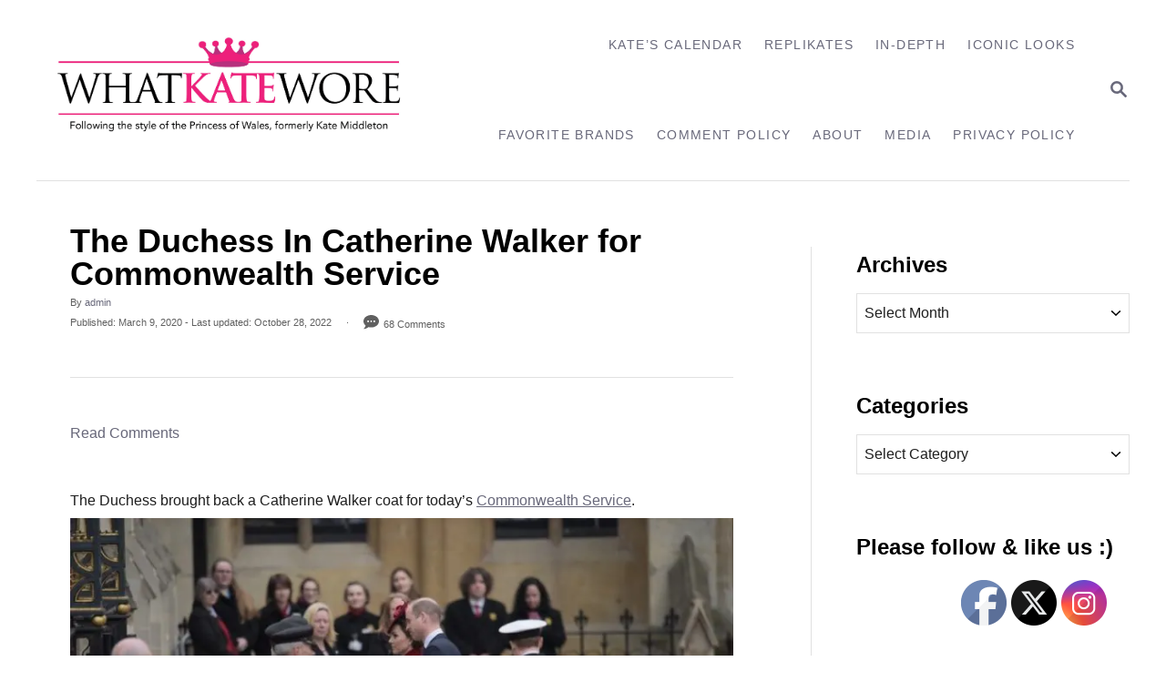

--- FILE ---
content_type: text/html; charset=UTF-8
request_url: https://whatkatewore.com/2020/03/09/the-duchess-brings-back-catherine-walker-coat-for-commonwealth-service/
body_size: 24183
content:
<!DOCTYPE html><html lang="en">
	<head>
				<meta charset="UTF-8">
		<meta name="viewport" content="width=device-width, initial-scale=1.0">
		<meta http-equiv="X-UA-Compatible" content="ie=edge">
		<title>The Duchess In Catherine Walker for Commonwealth Service &#8211; What Kate Wore</title>
<meta name='robots' content='max-image-preview:large' />
	<style>img:is([sizes="auto" i], [sizes^="auto," i]) { contain-intrinsic-size: 3000px 1500px }</style>
	<link rel='dns-prefetch' href='//scripts.mediavine.com' />
<link rel='dns-prefetch' href='//www.googletagmanager.com' />
<link rel="alternate" type="application/rss+xml" title="What Kate Wore &raquo; Feed" href="https://whatkatewore.com/feed/" />
<link rel="alternate" type="application/rss+xml" title="What Kate Wore &raquo; Comments Feed" href="https://whatkatewore.com/comments/feed/" />
<link rel="alternate" type="application/rss+xml" title="What Kate Wore &raquo; The Duchess In Catherine Walker for Commonwealth Service Comments Feed" href="https://whatkatewore.com/2020/03/09/the-duchess-brings-back-catherine-walker-coat-for-commonwealth-service/feed/" />
<style type="text/css" id="mv-trellis-custom-css">:root{--mv-trellis-color-link:var(--mv-trellis-color-primary);--mv-trellis-color-link-hover:var(--mv-trellis-color-secondary);--mv-trellis-font-body:system,BlinkMacSystemFont,-apple-system,".SFNSText-Regular","San Francisco","Roboto","Segoe UI","Helvetica Neue","Lucida Grande",sans-serif;--mv-trellis-font-heading:system,BlinkMacSystemFont,-apple-system,".SFNSText-Regular","San Francisco","Roboto","Segoe UI","Helvetica Neue","Lucida Grande",sans-serif;--mv-trellis-font-size-ex-sm:0.667rem;--mv-trellis-font-size-sm:0.875rem;--mv-trellis-font-size:1rem;--mv-trellis-font-size-lg:1.125rem;--mv-trellis-color-primary:#68687A;--mv-trellis-color-secondary:#A4A4AF;--mv-trellis-max-logo-size:150px;--mv-trellis-gutter-small:12px;--mv-trellis-gutter:24px;--mv-trellis-gutter-double:48px;--mv-trellis-gutter-large:48px;--mv-trellis-h1-font-color:#000000;--mv-trellis-h1-font-size:2.25rem;--mv-trellis-heading-font-color:#000000;--mv-trellis-h2-font-size:1.6875rem;--mv-trellis-h3-font-size:1.5075rem;--mv-trellis-h4-font-size:1.4175rem;--mv-trellis-h5-font-size:1.26rem;--mv-trellis-h6-font-size:1.125rem;}</style><style type="text/css" id="mv-trellis-custom-css">@media only screen and (max-width:600px) {.hide-featured-image-on-mobile #content .article-featured-img{display: none;}</style><link rel='stylesheet' id='wp-block-library-css' href='https://whatkatewore.com/wp-includes/css/dist/block-library/style.min.css?ver=6.8.3' type='text/css' media='all' />
<style id='classic-theme-styles-inline-css' type='text/css'>
/*! This file is auto-generated */
.wp-block-button__link{color:#fff;background-color:#32373c;border-radius:9999px;box-shadow:none;text-decoration:none;padding:calc(.667em + 2px) calc(1.333em + 2px);font-size:1.125em}.wp-block-file__button{background:#32373c;color:#fff;text-decoration:none}
</style>
<style id='global-styles-inline-css' type='text/css'>
:root{--wp--preset--aspect-ratio--square: 1;--wp--preset--aspect-ratio--4-3: 4/3;--wp--preset--aspect-ratio--3-4: 3/4;--wp--preset--aspect-ratio--3-2: 3/2;--wp--preset--aspect-ratio--2-3: 2/3;--wp--preset--aspect-ratio--16-9: 16/9;--wp--preset--aspect-ratio--9-16: 9/16;--wp--preset--color--black: #000000;--wp--preset--color--cyan-bluish-gray: #abb8c3;--wp--preset--color--white: #ffffff;--wp--preset--color--pale-pink: #f78da7;--wp--preset--color--vivid-red: #cf2e2e;--wp--preset--color--luminous-vivid-orange: #ff6900;--wp--preset--color--luminous-vivid-amber: #fcb900;--wp--preset--color--light-green-cyan: #7bdcb5;--wp--preset--color--vivid-green-cyan: #00d084;--wp--preset--color--pale-cyan-blue: #8ed1fc;--wp--preset--color--vivid-cyan-blue: #0693e3;--wp--preset--color--vivid-purple: #9b51e0;--wp--preset--gradient--vivid-cyan-blue-to-vivid-purple: linear-gradient(135deg,rgba(6,147,227,1) 0%,rgb(155,81,224) 100%);--wp--preset--gradient--light-green-cyan-to-vivid-green-cyan: linear-gradient(135deg,rgb(122,220,180) 0%,rgb(0,208,130) 100%);--wp--preset--gradient--luminous-vivid-amber-to-luminous-vivid-orange: linear-gradient(135deg,rgba(252,185,0,1) 0%,rgba(255,105,0,1) 100%);--wp--preset--gradient--luminous-vivid-orange-to-vivid-red: linear-gradient(135deg,rgba(255,105,0,1) 0%,rgb(207,46,46) 100%);--wp--preset--gradient--very-light-gray-to-cyan-bluish-gray: linear-gradient(135deg,rgb(238,238,238) 0%,rgb(169,184,195) 100%);--wp--preset--gradient--cool-to-warm-spectrum: linear-gradient(135deg,rgb(74,234,220) 0%,rgb(151,120,209) 20%,rgb(207,42,186) 40%,rgb(238,44,130) 60%,rgb(251,105,98) 80%,rgb(254,248,76) 100%);--wp--preset--gradient--blush-light-purple: linear-gradient(135deg,rgb(255,206,236) 0%,rgb(152,150,240) 100%);--wp--preset--gradient--blush-bordeaux: linear-gradient(135deg,rgb(254,205,165) 0%,rgb(254,45,45) 50%,rgb(107,0,62) 100%);--wp--preset--gradient--luminous-dusk: linear-gradient(135deg,rgb(255,203,112) 0%,rgb(199,81,192) 50%,rgb(65,88,208) 100%);--wp--preset--gradient--pale-ocean: linear-gradient(135deg,rgb(255,245,203) 0%,rgb(182,227,212) 50%,rgb(51,167,181) 100%);--wp--preset--gradient--electric-grass: linear-gradient(135deg,rgb(202,248,128) 0%,rgb(113,206,126) 100%);--wp--preset--gradient--midnight: linear-gradient(135deg,rgb(2,3,129) 0%,rgb(40,116,252) 100%);--wp--preset--font-size--small: 13px;--wp--preset--font-size--medium: 20px;--wp--preset--font-size--large: 36px;--wp--preset--font-size--x-large: 42px;--wp--preset--spacing--20: 0.44rem;--wp--preset--spacing--30: 0.67rem;--wp--preset--spacing--40: 1rem;--wp--preset--spacing--50: 1.5rem;--wp--preset--spacing--60: 2.25rem;--wp--preset--spacing--70: 3.38rem;--wp--preset--spacing--80: 5.06rem;--wp--preset--shadow--natural: 6px 6px 9px rgba(0, 0, 0, 0.2);--wp--preset--shadow--deep: 12px 12px 50px rgba(0, 0, 0, 0.4);--wp--preset--shadow--sharp: 6px 6px 0px rgba(0, 0, 0, 0.2);--wp--preset--shadow--outlined: 6px 6px 0px -3px rgba(255, 255, 255, 1), 6px 6px rgba(0, 0, 0, 1);--wp--preset--shadow--crisp: 6px 6px 0px rgba(0, 0, 0, 1);}:where(.is-layout-flex){gap: 0.5em;}:where(.is-layout-grid){gap: 0.5em;}body .is-layout-flex{display: flex;}.is-layout-flex{flex-wrap: wrap;align-items: center;}.is-layout-flex > :is(*, div){margin: 0;}body .is-layout-grid{display: grid;}.is-layout-grid > :is(*, div){margin: 0;}:where(.wp-block-columns.is-layout-flex){gap: 2em;}:where(.wp-block-columns.is-layout-grid){gap: 2em;}:where(.wp-block-post-template.is-layout-flex){gap: 1.25em;}:where(.wp-block-post-template.is-layout-grid){gap: 1.25em;}.has-black-color{color: var(--wp--preset--color--black) !important;}.has-cyan-bluish-gray-color{color: var(--wp--preset--color--cyan-bluish-gray) !important;}.has-white-color{color: var(--wp--preset--color--white) !important;}.has-pale-pink-color{color: var(--wp--preset--color--pale-pink) !important;}.has-vivid-red-color{color: var(--wp--preset--color--vivid-red) !important;}.has-luminous-vivid-orange-color{color: var(--wp--preset--color--luminous-vivid-orange) !important;}.has-luminous-vivid-amber-color{color: var(--wp--preset--color--luminous-vivid-amber) !important;}.has-light-green-cyan-color{color: var(--wp--preset--color--light-green-cyan) !important;}.has-vivid-green-cyan-color{color: var(--wp--preset--color--vivid-green-cyan) !important;}.has-pale-cyan-blue-color{color: var(--wp--preset--color--pale-cyan-blue) !important;}.has-vivid-cyan-blue-color{color: var(--wp--preset--color--vivid-cyan-blue) !important;}.has-vivid-purple-color{color: var(--wp--preset--color--vivid-purple) !important;}.has-black-background-color{background-color: var(--wp--preset--color--black) !important;}.has-cyan-bluish-gray-background-color{background-color: var(--wp--preset--color--cyan-bluish-gray) !important;}.has-white-background-color{background-color: var(--wp--preset--color--white) !important;}.has-pale-pink-background-color{background-color: var(--wp--preset--color--pale-pink) !important;}.has-vivid-red-background-color{background-color: var(--wp--preset--color--vivid-red) !important;}.has-luminous-vivid-orange-background-color{background-color: var(--wp--preset--color--luminous-vivid-orange) !important;}.has-luminous-vivid-amber-background-color{background-color: var(--wp--preset--color--luminous-vivid-amber) !important;}.has-light-green-cyan-background-color{background-color: var(--wp--preset--color--light-green-cyan) !important;}.has-vivid-green-cyan-background-color{background-color: var(--wp--preset--color--vivid-green-cyan) !important;}.has-pale-cyan-blue-background-color{background-color: var(--wp--preset--color--pale-cyan-blue) !important;}.has-vivid-cyan-blue-background-color{background-color: var(--wp--preset--color--vivid-cyan-blue) !important;}.has-vivid-purple-background-color{background-color: var(--wp--preset--color--vivid-purple) !important;}.has-black-border-color{border-color: var(--wp--preset--color--black) !important;}.has-cyan-bluish-gray-border-color{border-color: var(--wp--preset--color--cyan-bluish-gray) !important;}.has-white-border-color{border-color: var(--wp--preset--color--white) !important;}.has-pale-pink-border-color{border-color: var(--wp--preset--color--pale-pink) !important;}.has-vivid-red-border-color{border-color: var(--wp--preset--color--vivid-red) !important;}.has-luminous-vivid-orange-border-color{border-color: var(--wp--preset--color--luminous-vivid-orange) !important;}.has-luminous-vivid-amber-border-color{border-color: var(--wp--preset--color--luminous-vivid-amber) !important;}.has-light-green-cyan-border-color{border-color: var(--wp--preset--color--light-green-cyan) !important;}.has-vivid-green-cyan-border-color{border-color: var(--wp--preset--color--vivid-green-cyan) !important;}.has-pale-cyan-blue-border-color{border-color: var(--wp--preset--color--pale-cyan-blue) !important;}.has-vivid-cyan-blue-border-color{border-color: var(--wp--preset--color--vivid-cyan-blue) !important;}.has-vivid-purple-border-color{border-color: var(--wp--preset--color--vivid-purple) !important;}.has-vivid-cyan-blue-to-vivid-purple-gradient-background{background: var(--wp--preset--gradient--vivid-cyan-blue-to-vivid-purple) !important;}.has-light-green-cyan-to-vivid-green-cyan-gradient-background{background: var(--wp--preset--gradient--light-green-cyan-to-vivid-green-cyan) !important;}.has-luminous-vivid-amber-to-luminous-vivid-orange-gradient-background{background: var(--wp--preset--gradient--luminous-vivid-amber-to-luminous-vivid-orange) !important;}.has-luminous-vivid-orange-to-vivid-red-gradient-background{background: var(--wp--preset--gradient--luminous-vivid-orange-to-vivid-red) !important;}.has-very-light-gray-to-cyan-bluish-gray-gradient-background{background: var(--wp--preset--gradient--very-light-gray-to-cyan-bluish-gray) !important;}.has-cool-to-warm-spectrum-gradient-background{background: var(--wp--preset--gradient--cool-to-warm-spectrum) !important;}.has-blush-light-purple-gradient-background{background: var(--wp--preset--gradient--blush-light-purple) !important;}.has-blush-bordeaux-gradient-background{background: var(--wp--preset--gradient--blush-bordeaux) !important;}.has-luminous-dusk-gradient-background{background: var(--wp--preset--gradient--luminous-dusk) !important;}.has-pale-ocean-gradient-background{background: var(--wp--preset--gradient--pale-ocean) !important;}.has-electric-grass-gradient-background{background: var(--wp--preset--gradient--electric-grass) !important;}.has-midnight-gradient-background{background: var(--wp--preset--gradient--midnight) !important;}.has-small-font-size{font-size: var(--wp--preset--font-size--small) !important;}.has-medium-font-size{font-size: var(--wp--preset--font-size--medium) !important;}.has-large-font-size{font-size: var(--wp--preset--font-size--large) !important;}.has-x-large-font-size{font-size: var(--wp--preset--font-size--x-large) !important;}
:where(.wp-block-post-template.is-layout-flex){gap: 1.25em;}:where(.wp-block-post-template.is-layout-grid){gap: 1.25em;}
:where(.wp-block-columns.is-layout-flex){gap: 2em;}:where(.wp-block-columns.is-layout-grid){gap: 2em;}
:root :where(.wp-block-pullquote){font-size: 1.5em;line-height: 1.6;}
</style>
<link rel='stylesheet' id='mailerlite_forms.css-css' href='https://whatkatewore.com/wp-content/plugins/official-mailerlite-sign-up-forms/assets/css/mailerlite_forms.css?ver=1.7.18' type='text/css' media='all' />
<link rel='stylesheet' id='SFSIPLUSmainCss-css' href='https://whatkatewore.com/wp-content/plugins/ultimate-social-media-plus/css/sfsi-style.css?ver=3.7.1' type='text/css' media='all' />
<link rel='stylesheet' id='mv-trellis-bamboo-css' href='https://whatkatewore.com/wp-content/themes/bamboo-trellis/assets/dist/css/main.1.0.0.css?ver=1.0.0' type='text/css' media='all' />
<link rel='stylesheet' id='really_simple_share_style-css' href='https://whatkatewore.com/wp-content/plugins/really-simple-facebook-twitter-share-buttons/style.css?ver=6.8.3' type='text/css' media='all' />
				<script id="mv-trellis-localModel" data-cfasync="false">
					window.$adManagementConfig = window.$adManagementConfig || {};
					window.$adManagementConfig.web = window.$adManagementConfig.web || {};
					window.$adManagementConfig.web.localModel = {"optimize_mobile_pagespeed":true,"optimize_desktop_pagespeed":true,"content_selector":".mvt-content","footer_selector":"footer.footer","content_selector_mobile":".mvt-content","comments_selector":"","sidebar_atf_selector":".sidebar-primary .widget-container:nth-last-child(3)","sidebar_atf_position":"afterend","sidebar_btf_selector":".mv-sticky-slot","sidebar_btf_position":"beforeend","content_stop_selector":"","sidebar_btf_stop_selector":"footer.footer","custom_css":"","ad_box":true,"sidebar_minimum_width":"1190","native_html_templates":{"feed":"<aside class=\"mv-trellis-native-ad-feed\"><div class=\"native-ad-image\" style=\"min-height:320px;min-width:240px;\"><div style=\"display: none;\" data-native-size=\"[300, 250]\" data-native-type=\"video\"><\/div><div style=\"width:240px;height:320px;\" data-native-size=\"[240,320]\" data-native-type=\"image\"><\/div><\/div><div class=\"native-content\"><img class=\"native-icon\" data-native-type=\"icon\" style=\"max-height: 50px; width: auto;\"><h2 data-native-len=\"80\" data-native-d-len=\"120\" data-native-type=\"title\"><\/h2><div data-native-len=\"140\" data-native-d-len=\"340\" data-native-type=\"body\"><\/div><div class=\"cta-container\"><div data-native-type=\"sponsoredBy\"><\/div><a rel=\"nonopener sponsor\" data-native-type=\"clickUrl\" class=\"button article-read-more\"><span data-native-type=\"cta\"><\/span><\/a><\/div><\/div><\/aside>","content":"<aside class=\"mv-trellis-native-ad-content\"><div class=\"native-ad-image\"><div style=\"display: none;\" data-native-size=\"[300, 250]\" data-native-type=\"video\"><\/div><div data-native-size=\"[300,300]\" data-native-type=\"image\"><\/div><\/div><div class=\"native-content\"><img class=\"native-icon\" data-native-type=\"icon\" style=\"max-height: 50px; width: auto;\"><h2 data-native-len=\"80\" data-native-d-len=\"120\" data-native-type=\"title\"><\/h2><div data-native-len=\"140\" data-native-d-len=\"340\" data-native-type=\"body\"><\/div><div class=\"cta-container\"><div data-native-type=\"sponsoredBy\"><\/div><a data-native-type=\"clickUrl\" class=\"button article-read-more\"><span data-native-type=\"cta\"><\/span><\/a><\/div><\/div><\/aside>","sidebar":"<aside class=\"mv-trellis-native-ad-sidebar\"><div class=\"native-ad-image\"><div style=\"display: none;\" data-native-size=\"[300, 250]\" data-native-type=\"video\"><\/div><div data-native-size=\"[300,300]\" data-native-type=\"image\"><\/div><\/div><img class=\"native-icon\" data-native-type=\"icon\" style=\"max-height: 50px; width: auto;\"><h3 data-native-len=\"80\"><a rel=\"nonopener sponsor\" data-native-type=\"title\"><\/a><\/h3><div data-native-len=\"140\" data-native-d-len=\"340\" data-native-type=\"body\"><\/div><div data-native-type=\"sponsoredBy\"><\/div><a data-native-type=\"clickUrl\" class=\"button article-read-more\"><span data-native-type=\"cta\"><\/span><\/a><\/aside>","sticky_sidebar":"<aside class=\"mv-trellis-native-ad-sticky-sidebar\"><div class=\"native-ad-image\"><div style=\"display: none;\" data-native-size=\"[300, 250]\" data-native-type=\"video\"><\/div><div data-native-size=\"[300,300]\" data-native-type=\"image\"><\/div><\/div><img class=\"native-icon\" data-native-type=\"icon\" style=\"max-height: 50px; width: auto;\"><h3 data-native-len=\"80\" data-native-type=\"title\"><\/h3><div data-native-len=\"140\" data-native-d-len=\"340\" data-native-type=\"body\"><\/div><div data-native-type=\"sponsoredBy\"><\/div><a data-native-type=\"clickUrl\" class=\"button article-read-more\"><span data-native-type=\"cta\"><\/span><\/a><\/aside>","adhesion":"<aside class=\"mv-trellis-native-ad-adhesion\"><div data-native-size=\"[100,100]\" data-native-type=\"image\"><\/div><div class=\"native-content\"><img class=\"native-icon\" data-native-type=\"icon\" style=\"max-height: 50px; width: auto;\"><div data-native-type=\"sponsoredBy\"><\/div><h6 data-native-len=\"80\" data-native-d-len=\"120\" data-native-type=\"title\"><\/h6><\/div><div class=\"cta-container\"><a class=\"button article-read-more\" data-native-type=\"clickUrl\"><span data-native-type=\"cta\"><\/span><\/a><\/div><\/aside>"}};
				</script>
			<script type="text/javascript" async="async" fetchpriority="high" data-noptimize="1" data-cfasync="false" src="https://scripts.mediavine.com/tags/what-kate-wore.js?ver=6.8.3" id="mv-script-wrapper-js"></script>
<script type="text/javascript" src="https://whatkatewore.com/wp-includes/js/jquery/jquery.min.js?ver=3.7.1" id="jquery-core-js"></script>
<script type="text/javascript" src="https://whatkatewore.com/wp-includes/js/jquery/jquery-migrate.min.js?ver=3.4.1" id="jquery-migrate-js"></script>
<script type="text/javascript" id="ga/js-js" class="mv-trellis-script" src="https://www.googletagmanager.com/gtag/js?id=UA-22110250-1" defer data-noptimize data-handle="ga/js"></script>
<script type="text/javascript" id="mv-trellis-images/intersection-observer-js" class="mv-trellis-script" src="https://whatkatewore.com/wp-content/plugins/mediavine-trellis-images/assets/dist/IO.0.7.1.js?ver=0.7.1" defer data-noptimize data-handle="mv-trellis-images/intersection-observer"></script>
<script type="text/javascript" id="mv-trellis-images/webp-check-js" class="mv-trellis-script" src="http://whatkatewore.com/wp-content/mvt-js/1/6a76c27036f54bb48ed9bc3294c5d172.min.js" defer data-noptimize data-handle="mv-trellis-images/webp-check"></script>
<link rel="https://api.w.org/" href="https://whatkatewore.com/wp-json/" /><link rel="alternate" title="JSON" type="application/json" href="https://whatkatewore.com/wp-json/wp/v2/posts/64268" /><link rel="EditURI" type="application/rsd+xml" title="RSD" href="https://whatkatewore.com/xmlrpc.php?rsd" />
<meta name="generator" content="WordPress 6.8.3" />
<link rel="canonical" href="https://whatkatewore.com/2020/03/09/the-duchess-brings-back-catherine-walker-coat-for-commonwealth-service/" />
<link rel='shortlink' href='https://whatkatewore.com/?p=64268' />
<link rel="alternate" title="oEmbed (JSON)" type="application/json+oembed" href="https://whatkatewore.com/wp-json/oembed/1.0/embed?url=https%3A%2F%2Fwhatkatewore.com%2F2020%2F03%2F09%2Fthe-duchess-brings-back-catherine-walker-coat-for-commonwealth-service%2F" />
<link rel="alternate" title="oEmbed (XML)" type="text/xml+oembed" href="https://whatkatewore.com/wp-json/oembed/1.0/embed?url=https%3A%2F%2Fwhatkatewore.com%2F2020%2F03%2F09%2Fthe-duchess-brings-back-catherine-walker-coat-for-commonwealth-service%2F&#038;format=xml" />
        <!-- MailerLite Universal -->
        <script>
            (function(w,d,e,u,f,l,n){w[f]=w[f]||function(){(w[f].q=w[f].q||[])
                .push(arguments);},l=d.createElement(e),l.async=1,l.src=u,
                n=d.getElementsByTagName(e)[0],n.parentNode.insertBefore(l,n);})
            (window,document,'script','https://assets.mailerlite.com/js/universal.js','ml');
            ml('account', '2026363');
            ml('enablePopups', true);
        </script>
        <!-- End MailerLite Universal -->
        <script type="text/javascript">
        //<![CDATA[
        
      !function(d,s,id){var js,fjs=d.getElementsByTagName(s)[0];if(!d.getElementById(id)){js=d.createElement(s);js.id=id;js.src="https://platform.twitter.com/widgets.js";fjs.parentNode.insertBefore(js,fjs);}}(document,"script","twitter-wjs");
      
      window.___gcfg = {lang: "en"};
		  (function() {
		    var po = document.createElement("script"); po.type = "text/javascript"; po.async = true;
		    po.src = "https://apis.google.com/js/plusone.js";
		    var s = document.getElementsByTagName("script")[0]; s.parentNode.insertBefore(po, s);
		  })();
      
			(function(d){
				var pinit_already_loaded = false;
				if(document.getElementsByClassName && document.getElementsByTagName) {
					var pinit_class_tags = document.getElementsByClassName("really_simple_share_pinterest");
					for(i=0; i < pinit_class_tags.length; i++) {
						if(pinit_class_tags[i].getElementsByTagName("span").length > 0) {
							pinit_already_loaded = true;
						}	
					}
				}
				if (!pinit_already_loaded) {
				  var f = d.getElementsByTagName('SCRIPT')[0], p = d.createElement('SCRIPT');
				  p.type = 'text/javascript';
				  
				  p.async = true;
				  p.src = '//assets.pinterest.com/js/pinit.js';
				  f.parentNode.insertBefore(p, f);
				}
			}(document));
      
        //]]>
  		</script>	<script>
		window.addEventListener("sfsi_plus_functions_loaded", function() {
			var body = document.getElementsByTagName('body')[0];
			// console.log(body);
			body.classList.add("sfsi_plus_3.53");
		})
		// window.addEventListener('sfsi_plus_functions_loaded',function(e) {
		// 	jQuery("body").addClass("sfsi_plus_3.53")
		// });
		jQuery(document).ready(function(e) {
			jQuery("body").addClass("sfsi_plus_3.53")
		});

		function sfsi_plus_processfurther(ref) {
			var feed_id = '[base64]';
			var feedtype = 8;
			var email = jQuery(ref).find('input[name="email"]').val();
			var filter = /^(([^<>()[\]\\.,;:\s@\"]+(\.[^<>()[\]\\.,;:\s@\"]+)*)|(\".+\"))@((\[[0-9]{1,3}\.[0-9]{1,3}\.[0-9]{1,3}\.[0-9]{1,3}\])|(([a-zA-Z\-0-9]+\.)+[a-zA-Z]{2,}))$/;
			if ((email != "Enter your email") && (filter.test(email))) {
				if (feedtype == "8") {
					var url = "https://api.follow.it/subscription-form/" + feed_id + "/" + feedtype;
					window.open(url, "popupwindow", "scrollbars=yes,width=1080,height=760");
					return true;
				}
			} else {
				alert("Please enter email address");
				jQuery(ref).find('input[name="email"]').focus();
				return false;
			}
		}
	</script>
	<style>
		.sfsi_plus_subscribe_Popinner {
			width: 100% !important;
			height: auto !important;
			border: 1px solid #b5b5b5 !important;
			padding: 18px 0px !important;
			background-color: #ffffff !important;
		}

		.sfsi_plus_subscribe_Popinner form {
			margin: 0 20px !important;
		}

		.sfsi_plus_subscribe_Popinner h5 {
			font-family: Helvetica,Arial,sans-serif !important;

			font-weight: bold !important;
			color: #000000 !important;
			font-size: 16px !important;
			text-align: center !important;
			margin: 0 0 10px !important;
			padding: 0 !important;
		}

		.sfsi_plus_subscription_form_field {
			margin: 5px 0 !important;
			width: 100% !important;
			display: inline-flex;
			display: -webkit-inline-flex;
		}

		.sfsi_plus_subscription_form_field input {
			width: 100% !important;
			padding: 10px 0px !important;
		}

		.sfsi_plus_subscribe_Popinner input[type=email] {
			font-family: Helvetica,Arial,sans-serif !important;

			font-style: normal !important;
			color:  !important;
			font-size: 14px !important;
			text-align: center !important;
		}

		.sfsi_plus_subscribe_Popinner input[type=email]::-webkit-input-placeholder {
			font-family: Helvetica,Arial,sans-serif !important;

			font-style: normal !important;
			color:  !important;
			font-size: 14px !important;
			text-align: center !important;
		}

		.sfsi_plus_subscribe_Popinner input[type=email]:-moz-placeholder {
			/* Firefox 18- */
			font-family: Helvetica,Arial,sans-serif !important;

			font-style: normal !important;
			color:  !important;
			font-size: 14px !important;
			text-align: center !important;
		}

		.sfsi_plus_subscribe_Popinner input[type=email]::-moz-placeholder {
			/* Firefox 19+ */
			font-family: Helvetica,Arial,sans-serif !important;

			font-style: normal !important;
			color:  !important;
			font-size: 14px !important;
			text-align: center !important;
		}

		.sfsi_plus_subscribe_Popinner input[type=email]:-ms-input-placeholder {
			font-family: Helvetica,Arial,sans-serif !important;

			font-style: normal !important;
			color:  !important;
			font-size: 14px !important;
			text-align: center !important;
		}

		.sfsi_plus_subscribe_Popinner input[type=submit] {
			font-family: Helvetica,Arial,sans-serif !important;

			font-weight: bold !important;
			color: #000000 !important;
			font-size: 16px !important;
			text-align: center !important;
			background-color: #bc5671 !important;
		}
	</style>
	<meta name="follow.[base64]" content="KnTda3AQWrQvCzprrtjZ"/> <meta name="viewport" content="width=device-width, initial-scale=1"><style type="text/css" id="mv-trellis-native-ads-css">:root{--mv-trellis-color-native-ad-background: var(--mv-trellis-color-background-accent,#fafafa);}[class*="mv-trellis-native-ad"]{display:flex;flex-direction:column;text-align:center;align-items:center;padding:10px;margin:15px 0;border-top:1px solid #eee;border-bottom:1px solid #eee;background-color:var(--mv-trellis-color-native-ad-background,#fafafa)}[class*="mv-trellis-native-ad"] [data-native-type="image"]{background-repeat:no-repeat;background-size:cover;background-position:center center;}[class*="mv-trellis-native-ad"] [data-native-type="sponsoredBy"]{font-size:0.875rem;text-decoration:none;transition:color .3s ease-in-out,background-color .3s ease-in-out;}[class*="mv-trellis-native-ad"] [data-native-type="title"]{line-height:1;margin:10px 0;max-width:100%;text-decoration:none;transition:color .3s ease-in-out,background-color .3s ease-in-out;}[class*="mv-trellis-native-ad"] [data-native-type="title"],[class*="mv-trellis-native-ad"] [data-native-type="sponsoredBy"]{color:var(--mv-trellis-color-link)}[class*="mv-trellis-native-ad"] [data-native-type="title"]:hover,[class*="mv-trellis-native-ad"] [data-native-type="sponsoredBy"]:hover{color:var(--mv-trellis-color-link-hover)}[class*="mv-trellis-native-ad"] [data-native-type="body"]{max-width:100%;}[class*="mv-trellis-native-ad"] .article-read-more{display:inline-block;font-size:0.875rem;line-height:1.25;margin-left:0px;margin-top:10px;padding:10px 20px;text-align:right;text-decoration:none;text-transform:uppercase;}@media only screen and (min-width:600px){.mv-trellis-native-ad-feed,.mv-trellis-native-ad-content{flex-direction:row;padding:0;text-align:left;}.mv-trellis-native-ad-feed .native-content,.mv-trellis-native-ad-content{padding:10px}}.mv-trellis-native-ad-feed [data-native-type="image"]{max-width:100%;height:auto;}.mv-trellis-native-ad-feed .cta-container,.mv-trellis-native-ad-content .cta-container{display:flex;flex-direction:column;align-items:center;}@media only screen and (min-width:600px){.mv-trellis-native-ad-feed .cta-container,.mv-trellis-native-ad-content .cta-container{flex-direction:row;align-items: flex-end;justify-content:space-between;}}@media only screen and (min-width:600px){.mv-trellis-native-ad-content{padding:0;}.mv-trellis-native-ad-content .native-content{max-width:calc(100% - 300px);padding:15px;}}.mv-trellis-native-ad-content [data-native-type="image"]{height:300px;max-width:100%;width:300px;}.mv-trellis-native-ad-sticky-sidebar,.mv-trellis-native-ad-sidebar{font-size:var(--mv-trellis-font-size-sm,0.875rem);margin:20px 0;max-width:300px;padding:0 0 var(--mv-trellis-gutter,20px);}.mv-trellis-native-ad-sticky-sidebar [data-native-type="image"],.mv-trellis-native-ad-sticky-sidebar [data-native-type="image"]{height:300px;margin:0 auto;max-width:100%;width:300px;}.mv-trellis-native-ad-sticky-sidebar [data-native-type="body"]{padding:0 var(--mv-trellis-gutter,20px);}.mv-trellis-native-ad-sticky-sidebar [data-native-type="sponsoredBy"],.mv-trellis-native-ad-sticky-sidebar [data-native-type="sponsoredBy"]{display:inline-block}.mv-trellis-native-ad-sticky-sidebar h3,.mv-trellis-native-ad-sidebar h3 [data-native-type="title"]{margin:15px auto;width:300px;}.mv-trellis-native-ad-adhesion{background-color:transparent;flex-direction:row;height:90px;margin:0;padding:0 20px;}.mv-trellis-native-ad-adhesion [data-native-type="image"]{height:120px;margin:0 auto;max-width:100%;transform:translateY(-20px);width:120px;}.mv-trellis-native-ad-adhesion [data-native-type="sponsoredBy"],.mv-trellis-native-ad-adhesion  .article-read-more{font-size:0.75rem;}.mv-trellis-native-ad-adhesion [data-native-type="title"]{font-size:1rem;}.mv-trellis-native-ad-adhesion .native-content{display:flex;flex-direction:column;justify-content:center;padding:0 10px;text-align:left;}.mv-trellis-native-ad-adhesion .cta-container{display:flex;align-items:center;}</style>			<meta name="theme-color" content="#243746"/>
			<link rel="manifest" href="https://whatkatewore.com/manifest">
		<link rel="icon" href="https://whatkatewore.com/wp-content/uploads/2017/08/cropped-whatkatewore-logo-final-02-1-32x32.jpg" sizes="32x32" />
<link rel="icon" href="https://whatkatewore.com/wp-content/uploads/2017/08/cropped-whatkatewore-logo-final-02-1-192x192.jpg" sizes="192x192" />
<link rel="apple-touch-icon" href="https://whatkatewore.com/wp-content/uploads/2017/08/cropped-whatkatewore-logo-final-02-1-180x180.jpg" />
<meta name="msapplication-TileImage" content="https://whatkatewore.com/wp-content/uploads/2017/08/cropped-whatkatewore-logo-final-02-1-270x270.jpg" />
		<style type="text/css" id="wp-custom-css">
			/* SBC CODE ADDED 4/27/2022 */

.excerpt-photo img {
    border-radius: 0%;
    height: 146px;
    max-width: unset;
    object-fit: cover;
    width: 146px;
}

.tags-links {
	display: none !important;
}

@media only screen and (max-width: 3000px) {
.widget-container.mv_trellis_mobile_hide {
    display: block;
}
}		</style>
				<!-- MailerLite Universal -->
<script>
    (function(w,d,e,u,f,l,n){w[f]=w[f]||function(){(w[f].q=w[f].q||[])
    .push(arguments);},l=d.createElement(e),l.async=1,l.src=u,
    n=d.getElementsByTagName(e)[0],n.parentNode.insertBefore(l,n);})
    (window,document,'script','https://assets.mailerlite.com/js/universal.js','ml');
    ml('account', '2026363');
</script>
<!-- End MailerLite Universal -->
<!-- Google tag (gtag.js) -->
<script async src="https://www.googletagmanager.com/gtag/js?id=GA4-353227107"></script>
<script>
  window.dataLayer = window.dataLayer || [];
  function gtag(){dataLayer.push(arguments);}
  gtag('js', new Date());

  gtag('config', 'GA4-353227107');
</script>
	</head>
	<body class="wp-singular post-template-default single single-post postid-64268 single-format-standard wp-theme-mediavine-trellis wp-child-theme-bamboo-trellis mvt-no-js sfsi_plus_actvite_theme_custom_support bamboo bamboo-trellis hide-featured-image-on-mobile">
				<a href="#content" class="screen-reader-text">Skip to Content</a>

		<div class="before-content">
						<header class="header">
	<div class="wrapper wrapper-header">
				<div class="header-container">
			<button class="search-toggle">
	<span class="screen-reader-text">Search</span>
	<svg version="1.1" xmlns="http://www.w3.org/2000/svg" height="24" width="24" viewBox="0 0 12 12" class="magnifying-glass">
		<title>Magnifying Glass</title>
		<path d="M10.37 9.474L7.994 7.1l-.17-.1a3.45 3.45 0 0 0 .644-2.01A3.478 3.478 0 1 0 4.99 8.47c.75 0 1.442-.24 2.01-.648l.098.17 2.375 2.373c.19.188.543.142.79-.105s.293-.6.104-.79zm-5.38-2.27a2.21 2.21 0 1 1 2.21-2.21A2.21 2.21 0 0 1 4.99 7.21z"></path>
	</svg>
</button>
<div id="search-container">
	<form role="search" method="get" class="searchform" action="https://whatkatewore.com/">
	<label>
		<span class="screen-reader-text">Search for:</span>
		<input type="search" class="search-field"
			placeholder="Enter search keywords"
			value="" name="s"
			title="Search for:" />
	</label>
	<input type="submit" class="search-submit" value="Search" />
</form>
	<button class="search-close">
		<span class="screen-reader-text">Close Search</span>
		&times;
	</button>
</div>
			<a href="https://whatkatewore.com/" title="What Kate Wore" class="header-logo"><picture><source srcset="https://whatkatewore.com/wp-content/uploads/2022/10/whatkatewore-POW-logo-final.jpg.webp, https://whatkatewore.com/wp-content/uploads/2022/10/whatkatewore-POW-logo-final.jpg.webp 2198w, https://whatkatewore.com/wp-content/uploads/2022/10/whatkatewore-POW-logo-final-300x106.jpg.webp 300w, https://whatkatewore.com/wp-content/uploads/2022/10/whatkatewore-POW-logo-final-1024x361.jpg.webp 1024w, https://whatkatewore.com/wp-content/uploads/2022/10/whatkatewore-POW-logo-final-768x271.jpg.webp 768w, https://whatkatewore.com/wp-content/uploads/2022/10/whatkatewore-POW-logo-final-1536x542.jpg.webp 1536w, https://whatkatewore.com/wp-content/uploads/2022/10/whatkatewore-POW-logo-final-2048x722.jpg.webp 2048w, https://whatkatewore.com/wp-content/uploads/2022/10/whatkatewore-POW-logo-final-735x259.jpg.webp 735w, https://whatkatewore.com/wp-content/uploads/2022/10/whatkatewore-POW-logo-final-335x118.jpg.webp 335w, https://whatkatewore.com/wp-content/uploads/2022/10/whatkatewore-POW-logo-final-347x122.jpg.webp 347w, https://whatkatewore.com/wp-content/uploads/2022/10/whatkatewore-POW-logo-final-520x183.jpg.webp 520w, https://whatkatewore.com/wp-content/uploads/2022/10/whatkatewore-POW-logo-final-640x226.jpg.webp 640w, https://whatkatewore.com/wp-content/uploads/2022/10/whatkatewore-POW-logo-final-960x338.jpg.webp 960w, https://whatkatewore.com/wp-content/uploads/2022/10/whatkatewore-POW-logo-final-1080x381.jpg.webp 1080w" type="image/webp"><img src="https://whatkatewore.com/wp-content/uploads/2022/10/whatkatewore-POW-logo-final.jpg" srcset="https://whatkatewore.com/wp-content/uploads/2022/10/whatkatewore-POW-logo-final.jpg 2198w, https://whatkatewore.com/wp-content/uploads/2022/10/whatkatewore-POW-logo-final-300x106.jpg 300w, https://whatkatewore.com/wp-content/uploads/2022/10/whatkatewore-POW-logo-final-1024x361.jpg 1024w, https://whatkatewore.com/wp-content/uploads/2022/10/whatkatewore-POW-logo-final-768x271.jpg 768w, https://whatkatewore.com/wp-content/uploads/2022/10/whatkatewore-POW-logo-final-1536x542.jpg 1536w, https://whatkatewore.com/wp-content/uploads/2022/10/whatkatewore-POW-logo-final-2048x722.jpg 2048w, https://whatkatewore.com/wp-content/uploads/2022/10/whatkatewore-POW-logo-final-735x259.jpg 735w, https://whatkatewore.com/wp-content/uploads/2022/10/whatkatewore-POW-logo-final-335x118.jpg 335w, https://whatkatewore.com/wp-content/uploads/2022/10/whatkatewore-POW-logo-final-347x122.jpg 347w, https://whatkatewore.com/wp-content/uploads/2022/10/whatkatewore-POW-logo-final-520x183.jpg 520w, https://whatkatewore.com/wp-content/uploads/2022/10/whatkatewore-POW-logo-final-640x226.jpg 640w, https://whatkatewore.com/wp-content/uploads/2022/10/whatkatewore-POW-logo-final-960x338.jpg 960w, https://whatkatewore.com/wp-content/uploads/2022/10/whatkatewore-POW-logo-final-1080x381.jpg 1080w" sizes="(max-width: 760px) calc(100vw - 48px), 720px" class="size-full size-ratio-full wp-image-78851 header-logo-img ggnoads" alt="What Kate Wore" data-pin-nopin="true" height="775" width="2198"></picture></a>			<div class="nav">
	<div class="wrapper nav-wrapper">
						<button class="nav-toggle" aria-label="Menu"><svg xmlns="http://www.w3.org/2000/svg" viewBox="0 0 32 32" width="32px" height="32px">
	<path d="M4,10h24c1.104,0,2-0.896,2-2s-0.896-2-2-2H4C2.896,6,2,6.896,2,8S2.896,10,4,10z M28,14H4c-1.104,0-2,0.896-2,2  s0.896,2,2,2h24c1.104,0,2-0.896,2-2S29.104,14,28,14z M28,22H4c-1.104,0-2,0.896-2,2s0.896,2,2,2h24c1.104,0,2-0.896,2-2  S29.104,22,28,22z"></path>
</svg>
</button>
				<nav id="primary-nav" class="nav-container nav-closed"><ul id="menu-kates-favorite-brands" class="nav-list"><li id="menu-item-13586" class="menu-item menu-item-type-post_type menu-item-object-page menu-item-13586"><a href="https://whatkatewore.com/katescalendar/"><span>Kate’s Calendar</span></a></li>
<li id="menu-item-34117" class="menu-item menu-item-type-post_type menu-item-object-page menu-item-has-children menu-item-34117"><a href="https://whatkatewore.com/replikates/"><span>RepliKates</span><span class="toggle-sub-menu">&pr;</span></a>
<ul class="sub-menu">
	<li id="menu-item-34139" class="menu-item menu-item-type-post_type menu-item-object-page menu-item-has-children menu-item-34139"><a href="https://whatkatewore.com/replikates/clothing/">Clothing<span class="toggle-sub-menu">&pr;</span></a>
	<ul class="sub-menu">
		<li id="menu-item-34142" class="menu-item menu-item-type-post_type menu-item-object-page menu-item-34142"><a href="https://whatkatewore.com/replikates/clothing/dresses/">Dresses</a></li>
		<li id="menu-item-34143" class="menu-item menu-item-type-post_type menu-item-object-page menu-item-34143"><a href="https://whatkatewore.com/replikates/clothing/coats/">Outerwear</a></li>
		<li id="menu-item-84636" class="menu-item menu-item-type-post_type menu-item-object-page menu-item-84636"><a href="https://whatkatewore.com/replikate-suits/">Suits</a></li>
		<li id="menu-item-34140" class="menu-item menu-item-type-post_type menu-item-object-page menu-item-34140"><a href="https://whatkatewore.com/replikates/clothing/tops/">Tops</a></li>
		<li id="menu-item-34141" class="menu-item menu-item-type-post_type menu-item-object-page menu-item-34141"><a href="https://whatkatewore.com/replikates/clothing/separates/">Bottoms</a></li>
	</ul>
</li>
	<li id="menu-item-34138" class="menu-item menu-item-type-post_type menu-item-object-page menu-item-has-children menu-item-34138"><a href="https://whatkatewore.com/replikates/jewelry/">Jewelry<span class="toggle-sub-menu">&pr;</span></a>
	<ul class="sub-menu">
		<li id="menu-item-34152" class="menu-item menu-item-type-post_type menu-item-object-page menu-item-34152"><a href="https://whatkatewore.com/replikates/jewelry/earrings/">Earrings</a></li>
		<li id="menu-item-34150" class="menu-item menu-item-type-post_type menu-item-object-page menu-item-34150"><a href="https://whatkatewore.com/replikates/jewelry/bracelets/">Bracelets</a></li>
		<li id="menu-item-34151" class="menu-item menu-item-type-post_type menu-item-object-page menu-item-34151"><a href="https://whatkatewore.com/replikates/jewelry/necklaces/">Necklaces/Pendants</a></li>
		<li id="menu-item-36902" class="menu-item menu-item-type-post_type menu-item-object-page menu-item-36902"><a href="https://whatkatewore.com/replikates/jewelry/ringsbroochestiaras/">Rings – Brooches – Tiaras</a></li>
	</ul>
</li>
	<li id="menu-item-34137" class="menu-item menu-item-type-post_type menu-item-object-page menu-item-34137"><a href="https://whatkatewore.com/replikates/footwear/">Footwear</a></li>
	<li id="menu-item-52983" class="menu-item menu-item-type-post_type menu-item-object-page menu-item-52983"><a href="https://whatkatewore.com/replikates/accessories/">Accessories</a></li>
</ul>
</li>
<li id="menu-item-68012" class="menu-item menu-item-type-post_type menu-item-object-page menu-item-68012"><a href="https://whatkatewore.com/in-depth/"><span>In-Depth</span></a></li>
<li id="menu-item-1516" class="menu-item menu-item-type-post_type menu-item-object-page menu-item-1516"><a href="https://whatkatewore.com/iconic-looks-showcasing-well-known-styles-designers/"><span>Iconic Looks</span></a></li>
<li id="menu-item-31700" class="menu-item menu-item-type-post_type menu-item-object-page menu-item-has-children menu-item-31700"><a href="https://whatkatewore.com/favorite-brands/"><span>Favorite Brands</span><span class="toggle-sub-menu">&pr;</span></a>
<ul class="sub-menu">
	<li id="menu-item-1513" class="menu-item menu-item-type-post_type menu-item-object-page menu-item-1513"><a href="https://whatkatewore.com/kates-favorite-brands-clothing/">Clothing</a></li>
	<li id="menu-item-1512" class="menu-item menu-item-type-post_type menu-item-object-page menu-item-1512"><a href="https://whatkatewore.com/favorite-brands-footwear/">Footwear</a></li>
	<li id="menu-item-1854" class="menu-item menu-item-type-post_type menu-item-object-page menu-item-has-children menu-item-1854"><a href="https://whatkatewore.com/favorite-brands-handbags/">Handbags<span class="toggle-sub-menu">&pr;</span></a>
	<ul class="sub-menu">
		<li id="menu-item-52819" class="menu-item menu-item-type-post_type menu-item-object-page menu-item-52819"><a href="https://whatkatewore.com/royal-photographer-mark-stewart/">Royal Photographer Mark Stewart</a></li>
	</ul>
</li>
	<li id="menu-item-24559" class="menu-item menu-item-type-post_type menu-item-object-page menu-item-24559"><a href="https://whatkatewore.com/jewelry/">Jewelry</a></li>
	<li id="menu-item-52726" class="menu-item menu-item-type-post_type menu-item-object-page menu-item-52726"><a href="https://whatkatewore.com/accessories/">Accessories</a></li>
</ul>
</li>
<li id="menu-item-30921" class="menu-item menu-item-type-post_type menu-item-object-page menu-item-30921"><a href="https://whatkatewore.com/comment-policy/"><span>Comment Policy</span></a></li>
<li id="menu-item-76499" class="menu-item menu-item-type-post_type menu-item-object-page menu-item-76499"><a href="https://whatkatewore.com/what-kate-wore-why/"><span>About</span></a></li>
<li id="menu-item-76500" class="menu-item menu-item-type-post_type menu-item-object-page menu-item-76500"><a href="https://whatkatewore.com/about/"><span>Media</span></a></li>
<li id="menu-item-76501" class="menu-item menu-item-type-post_type menu-item-object-page menu-item-76501"><a href="https://whatkatewore.com/privacy-policy/"><span>Privacy Policy</span></a></li>
</ul></nav>	</div>
</div>
		</div>
			</div>
</header>
					</div>
		
	<!-- Main Content Section -->
	<div class="content">
		<div class="wrapper wrapper-content">
						<main id="content" class="content-container">
				
		<article id="post-64268" class="article-post article post-64268 post type-post status-publish format-standard hentry category-clothing category-coats category-gloves category-hairstyles category-handbags category-hats category-jewelry category-repeats category-shoes tag-countess-sophie-wessex-suzannah-london-commonwealth-service tag-duchess-cambridge-commonwealth-day-2020 tag-duchess-cambridge-mouawad-jewelry tag-duchess-kate-commonwealth-service-earrings tag-duchess-kate-earrings-made-from-necklace-rubies-diamonds tag-duchess-kate-fashion-site tag-duchess-kate-ruby-diamond-earrings-made-from-necklace tag-duchess-kate-sally-ann-provan tag-duke-duchess-cambridge-2020-commonwealth-service tag-duke-duchess-westminster-abbey tag-kate-middleton-catherine-walker-berry-coat tag-kate-middleton-clothing tag-kate-middleton-engagements tag-kate-middleton-fashion-blog tag-kate-middleton-fashion-pictures tag-kate-middleton-mouawad-diamond-ruby-earrings tag-kate-middleton-prada-velvet-clutch tag-kate-middleton-sally-ann-provan tag-kate-middleton-style-blog tag-kate-middleton-wardrobe tag-meghan-markle-commonwealth-service-emilia-wickstead tag-queen-elizabeth-commonwealth-service-2020-stewart-parvin tag-the-sada-felt-saucer-hat tag-the-sada-hat tag-what-duchess-cornwall-wore-2020-commonwealth-service mv-content-wrapper">

			<header class="entry-header header-singular wrapper">
		<h1 class="entry-title article-heading">The Duchess In Catherine Walker for Commonwealth Service</h1>
	<div class="article-meta post-meta-wrapper post-meta-single post-meta-single-top">
			<p class="author-meta post-author meta-wrapper">
			By 			<span class="byline"><span class="screen-reader-text">Author </span><a class="url fn n" href="https://whatkatewore.com">admin</a></span>		</p>
				<p class="meta-wrapper posted-on-after"><span class="posted-on"><span class="screen-reader-text">Posted on </span><time class="entry-date published" datetime="2020-03-09T16:27:06-04:00">Published: March 9, 2020</time>&nbsp;- Last updated: <time class="updated" datetime="2022-10-28T13:05:58-04:00">October 28, 2022</time></span></p>
				<div id="comment-count" class="meta-element meta-wrapper">
			<div>
				<svg color="primary" viewBox="0 0 26 30" xmlns="http://www.w3.org/2000/svg" class="Base__SVG-d3bqvy-0 iaVtqo" style="color: rgb(0, 0, 0); font-family: &quot;Proxima Nova&quot;, -apple-system, system-ui, system-ui, &quot;Segoe UI&quot;, Helvetica, Arial, sans-serif, &quot;Apple Color Emoji&quot;, &quot;Segoe UI Emoji&quot;, &quot;Segoe UI Symbol&quot;; height: 20px; transition: all 0.2s ease 0s; width: auto; word-break: break-word;">
	<path d="M6.5 11.5h2.6V8.944H6.5V11.5zm5.2 0h2.6V8.944h-2.6V11.5zm5.2 0h2.6V8.944h-2.6V11.5zM13 0c7.15 0 13 4.574 13 10.222s-5.85 10.222-13 10.222c-1.612 0-3.159-.23-4.589-.638C4.615 23 0 23 0 23c3.029-2.977 3.51-4.983 3.575-5.75C1.365 15.423 0 12.944 0 10.222 0 4.574 5.85 0 13 0z" fill-rule="evenodd" class="" style="color: rgb(0, 0, 0); font-family: &quot;Proxima Nova&quot;, -apple-system, system-ui, system-ui, &quot;Segoe UI&quot;, Helvetica, Arial, sans-serif, &quot;Apple Color Emoji&quot;, &quot;Segoe UI Emoji&quot;, &quot;Segoe UI Symbol&quot;; word-break: break-word;"></path>
</svg>				68 Comments			</div>
		</div>
		</div>

</header>
<aside><div class="content-container-after-post"><a href="#link-location"> Read Comments </a></div></aside>
			<div class="entry-content mvt-content">
				<style>img#mv-trellis-img-1::before{padding-top:66.779279279279%; }img#mv-trellis-img-1{display:block;}img#mv-trellis-img-2::before{padding-top:140.6462585034%; }img#mv-trellis-img-2{display:block;}img#mv-trellis-img-3::before{padding-top:147.56756756757%; }img#mv-trellis-img-3{display:block;}img#mv-trellis-img-4::before{padding-top:146.48648648649%; }img#mv-trellis-img-4{display:block;}img#mv-trellis-img-5::before{padding-top:147.74774774775%; }img#mv-trellis-img-5{display:block;}img#mv-trellis-img-6::before{padding-top:150.63063063063%; }img#mv-trellis-img-6{display:block;}img#mv-trellis-img-7::before{padding-top:136.05442176871%; }img#mv-trellis-img-7{display:block;}img#mv-trellis-img-8::before{padding-top:89.625%; }img#mv-trellis-img-8{display:block;}img#mv-trellis-img-9::before{padding-top:100%; }img#mv-trellis-img-9{display:block;}img#mv-trellis-img-10::before{padding-top:66.625%; }img#mv-trellis-img-10{display:block;}img#mv-trellis-img-11::before{padding-top:75%; }img#mv-trellis-img-11{display:block;}img#mv-trellis-img-12::before{padding-top:75%; }img#mv-trellis-img-12{display:block;}img#mv-trellis-img-13::before{padding-top:75%; }img#mv-trellis-img-13{display:block;}img#mv-trellis-img-14::before{padding-top:75%; }img#mv-trellis-img-14{display:block;}img#mv-trellis-img-15::before{padding-top:100%; }img#mv-trellis-img-15{display:block;}img#mv-trellis-img-16::before{padding-top:71.088861076345%; }img#mv-trellis-img-16{display:block;}img#mv-trellis-img-17::before{padding-top:66.331658291457%; }img#mv-trellis-img-17{display:block;}img#mv-trellis-img-18::before{padding-top:66.625%; }img#mv-trellis-img-18{display:block;}img#mv-trellis-img-19::before{padding-top:77%; }img#mv-trellis-img-19{display:block;}img#mv-trellis-img-20::before{padding-top:151.35135135135%; }img#mv-trellis-img-20{display:block;}img#mv-trellis-img-21::before{padding-top:161.8%; }img#mv-trellis-img-21{display:block;}img#mv-trellis-img-22::before{padding-top:135.54421768707%; }img#mv-trellis-img-22{display:block;}img#mv-trellis-img-23::before{padding-top:163%; }img#mv-trellis-img-23{display:block;}img#mv-trellis-img-24::before{padding-top:90.760233918129%; }img#mv-trellis-img-24{display:block;}img#mv-trellis-img-25::before{padding-top:153.25884543762%; }img#mv-trellis-img-25{display:block;}img#mv-trellis-img-26::before{padding-top:84.604316546763%; }img#mv-trellis-img-26{display:block;}img#mv-trellis-img-27::before{padding-top:79.475982532751%; }img#mv-trellis-img-27{display:block;}img#mv-trellis-img-28::before{padding-top:79.021879021879%; }img#mv-trellis-img-28{display:block;}img#mv-trellis-img-29::before{padding-top:74.259974259974%; }img#mv-trellis-img-29{display:block;}img#mv-trellis-img-30::before{padding-top:96.875%; }img#mv-trellis-img-30{display:block;}img#mv-trellis-img-31::before{padding-top:75.466666666667%; }img#mv-trellis-img-31{display:block;}img#mv-trellis-img-32::before{padding-top:146.30630630631%; }img#mv-trellis-img-32{display:block;}</style><p>The Duchess brought back a Catherine Walker coat for today&rsquo;s <a href="https://www.westminster-abbey.org/abbey-events/special-services/2020/march/commonwealth-service-2020" rel="noopener noreferrer">Commonwealth Service</a>.<noscript><img fetchpriority="high" decoding="async" class="aligncenter size-full wp-image-64283" src="http://whatkatewore.com/wp-content/uploads/2020/03/Kate-William-Arrive-Burgundy-Cath-Walker-March-9-2020-Gareth-Cattermole-Getty-Images-900-x-600.jpg" alt="" width="888" height="593" srcset="https://whatkatewore.com/wp-content/uploads/2020/03/Kate-William-Arrive-Burgundy-Cath-Walker-March-9-2020-Gareth-Cattermole-Getty-Images-900-x-600.jpg 888w, https://whatkatewore.com/wp-content/uploads/2020/03/Kate-William-Arrive-Burgundy-Cath-Walker-March-9-2020-Gareth-Cattermole-Getty-Images-900-x-600-300x200.jpg 300w, https://whatkatewore.com/wp-content/uploads/2020/03/Kate-William-Arrive-Burgundy-Cath-Walker-March-9-2020-Gareth-Cattermole-Getty-Images-900-x-600-768x513.jpg 768w" sizes="(max-width: 760px) calc(100vw - 48px), 720px"></noscript><img fetchpriority="high" decoding="async" class="aligncenter size-full wp-image-64283 eager-load" src="data:image/svg+xml,%3Csvg%20xmlns='http://www.w3.org/2000/svg'%20viewBox='0%200%20888%20593'%3E%3Crect%20width='888'%20height='593'%20style='fill:%23e3e3e3'/%3E%3C/svg%3E" alt="" width="888" height="593" sizes="(max-width: 760px) calc(100vw - 48px), 720px" data-pin-media="https://whatkatewore.com/wp-content/uploads/2020/03/Kate-William-Arrive-Burgundy-Cath-Walker-March-9-2020-Gareth-Cattermole-Getty-Images-900-x-600.jpg" id="mv-trellis-img-1" loading="eager" data-src="http://whatkatewore.com/wp-content/uploads/2020/03/Kate-William-Arrive-Burgundy-Cath-Walker-March-9-2020-Gareth-Cattermole-Getty-Images-900-x-600.jpg.webp" data-srcset="https://whatkatewore.com/wp-content/uploads/2020/03/Kate-William-Arrive-Burgundy-Cath-Walker-March-9-2020-Gareth-Cattermole-Getty-Images-900-x-600.jpg.webp 888w, https://whatkatewore.com/wp-content/uploads/2020/03/Kate-William-Arrive-Burgundy-Cath-Walker-March-9-2020-Gareth-Cattermole-Getty-Images-900-x-600-300x200.jpg.webp 300w, https://whatkatewore.com/wp-content/uploads/2020/03/Kate-William-Arrive-Burgundy-Cath-Walker-March-9-2020-Gareth-Cattermole-Getty-Images-900-x-600-768x513.jpg.webp 768w" data-svg="1" data-trellis-processed="1"></p>
<p>The service was at Westminster Abbey.&nbsp;<noscript><img decoding="async" class="aligncenter size-full wp-image-64284" src="http://whatkatewore.com/wp-content/uploads/2020/03/Kate-William-Arrive-Commonwealth-Service-Mar-89-2020-C-Jack-Getty-600-x-830.jpg" alt="" width="588" height="827" srcset="https://whatkatewore.com/wp-content/uploads/2020/03/Kate-William-Arrive-Commonwealth-Service-Mar-89-2020-C-Jack-Getty-600-x-830.jpg 588w, https://whatkatewore.com/wp-content/uploads/2020/03/Kate-William-Arrive-Commonwealth-Service-Mar-89-2020-C-Jack-Getty-600-x-830-213x300.jpg 213w" sizes="(max-width: 588px) 100vw, 588px"></noscript><img decoding="async" class="aligncenter size-full wp-image-64284 lazyload" src="http://whatkatewore.com/wp-content/uploads/2020/03/Kate-William-Arrive-Commonwealth-Service-Mar-89-2020-C-Jack-Getty-600-x-830.jpg.webp" alt="" width="588" height="827" srcset="https://whatkatewore.com/wp-content/uploads/2020/03/Kate-William-Arrive-Commonwealth-Service-Mar-89-2020-C-Jack-Getty-600-x-830.jpg.webp 588w, https://whatkatewore.com/wp-content/uploads/2020/03/Kate-William-Arrive-Commonwealth-Service-Mar-89-2020-C-Jack-Getty-600-x-830-213x300.jpg.webp 213w" sizes="(max-width: 588px) 100vw, 588px" data-pin-media="https://whatkatewore.com/wp-content/uploads/2020/03/Kate-William-Arrive-Commonwealth-Service-Mar-89-2020-C-Jack-Getty-600-x-830.jpg" id="mv-trellis-img-2" loading="lazy" data-trellis-processed="1"></p>
<p><span id="more-64268"></span></p>
<p>A wave from the Duchess.&nbsp;<noscript><img decoding="async" class="aligncenter size-full wp-image-64333" src="http://whatkatewore.com/wp-content/uploads/2020/03/Kate-Arrives-Waves-Commonwealth-Service-Mar-89-2020-C-Jack-Getty-555-x-820.jpg" alt="" width="555" height="819" srcset="https://whatkatewore.com/wp-content/uploads/2020/03/Kate-Arrives-Waves-Commonwealth-Service-Mar-89-2020-C-Jack-Getty-555-x-820.jpg 555w, https://whatkatewore.com/wp-content/uploads/2020/03/Kate-Arrives-Waves-Commonwealth-Service-Mar-89-2020-C-Jack-Getty-555-x-820-203x300.jpg 203w" sizes="(max-width: 555px) 100vw, 555px"></noscript><img decoding="async" class="aligncenter size-full wp-image-64333 lazyload" src="http://whatkatewore.com/wp-content/uploads/2020/03/Kate-Arrives-Waves-Commonwealth-Service-Mar-89-2020-C-Jack-Getty-555-x-820.jpg.webp" alt="" width="555" height="819" srcset="https://whatkatewore.com/wp-content/uploads/2020/03/Kate-Arrives-Waves-Commonwealth-Service-Mar-89-2020-C-Jack-Getty-555-x-820.jpg.webp 555w, https://whatkatewore.com/wp-content/uploads/2020/03/Kate-Arrives-Waves-Commonwealth-Service-Mar-89-2020-C-Jack-Getty-555-x-820-203x300.jpg.webp 203w" sizes="(max-width: 555px) 100vw, 555px" data-pin-media="https://whatkatewore.com/wp-content/uploads/2020/03/Kate-Arrives-Waves-Commonwealth-Service-Mar-89-2020-C-Jack-Getty-555-x-820.jpg" id="mv-trellis-img-3" loading="lazy" data-trellis-processed="1"></p>
<p>Below, HM arriving.<noscript><img loading="lazy" decoding="async" class="aligncenter size-full wp-image-64292" src="http://whatkatewore.com/wp-content/uploads/2020/03/Queen-Arrives-Commonwealth-Service-Mar-89-2020-C-Jack-Getty-555-x-800.jpg" alt="" width="555" height="813" srcset="https://whatkatewore.com/wp-content/uploads/2020/03/Queen-Arrives-Commonwealth-Service-Mar-89-2020-C-Jack-Getty-555-x-800.jpg 555w, https://whatkatewore.com/wp-content/uploads/2020/03/Queen-Arrives-Commonwealth-Service-Mar-89-2020-C-Jack-Getty-555-x-800-205x300.jpg 205w" sizes="auto, (max-width: 555px) 100vw, 555px"></noscript><img loading="lazy" decoding="async" class="aligncenter size-full wp-image-64292 lazyload" src="http://whatkatewore.com/wp-content/uploads/2020/03/Queen-Arrives-Commonwealth-Service-Mar-89-2020-C-Jack-Getty-555-x-800.jpg.webp" alt="" width="555" height="813" srcset="https://whatkatewore.com/wp-content/uploads/2020/03/Queen-Arrives-Commonwealth-Service-Mar-89-2020-C-Jack-Getty-555-x-800.jpg.webp 555w, https://whatkatewore.com/wp-content/uploads/2020/03/Queen-Arrives-Commonwealth-Service-Mar-89-2020-C-Jack-Getty-555-x-800-205x300.jpg.webp 205w" sizes="auto, (max-width: 555px) 100vw, 555px" data-pin-media="https://whatkatewore.com/wp-content/uploads/2020/03/Queen-Arrives-Commonwealth-Service-Mar-89-2020-C-Jack-Getty-555-x-800.jpg" id="mv-trellis-img-4" data-trellis-processed="1"></p>
<p>The Prince of Wales and Duchess of Cornwall.&nbsp;<noscript><img loading="lazy" decoding="async" class="aligncenter size-full wp-image-64290" src="http://whatkatewore.com/wp-content/uploads/2020/03/Charles-Camilla-Arrive-Commonwealth-Mar-9-2020-C-Jack-Getty-555-x-820.jpg" alt="" width="555" height="820" srcset="https://whatkatewore.com/wp-content/uploads/2020/03/Charles-Camilla-Arrive-Commonwealth-Mar-9-2020-C-Jack-Getty-555-x-820.jpg 555w, https://whatkatewore.com/wp-content/uploads/2020/03/Charles-Camilla-Arrive-Commonwealth-Mar-9-2020-C-Jack-Getty-555-x-820-203x300.jpg 203w" sizes="auto, (max-width: 555px) 100vw, 555px"></noscript><img loading="lazy" decoding="async" class="aligncenter size-full wp-image-64290 lazyload" src="http://whatkatewore.com/wp-content/uploads/2020/03/Charles-Camilla-Arrive-Commonwealth-Mar-9-2020-C-Jack-Getty-555-x-820.jpg.webp" alt="" width="555" height="820" srcset="https://whatkatewore.com/wp-content/uploads/2020/03/Charles-Camilla-Arrive-Commonwealth-Mar-9-2020-C-Jack-Getty-555-x-820.jpg.webp 555w, https://whatkatewore.com/wp-content/uploads/2020/03/Charles-Camilla-Arrive-Commonwealth-Mar-9-2020-C-Jack-Getty-555-x-820-203x300.jpg.webp 203w" sizes="auto, (max-width: 555px) 100vw, 555px" data-pin-media="https://whatkatewore.com/wp-content/uploads/2020/03/Charles-Camilla-Arrive-Commonwealth-Mar-9-2020-C-Jack-Getty-555-x-820.jpg" id="mv-trellis-img-5" data-trellis-processed="1"></p>
<p>The Duke and Duchess of Sussex.&nbsp;<noscript><img loading="lazy" decoding="async" class="aligncenter size-full wp-image-64291" src="http://whatkatewore.com/wp-content/uploads/2020/03/Meghan-Harry-Arrive-Commonwealth-Mar-9-2020-C-Jack-Getty-Images-555-x-835.jpg" alt="" width="555" height="836" srcset="https://whatkatewore.com/wp-content/uploads/2020/03/Meghan-Harry-Arrive-Commonwealth-Mar-9-2020-C-Jack-Getty-Images-555-x-835.jpg 555w, https://whatkatewore.com/wp-content/uploads/2020/03/Meghan-Harry-Arrive-Commonwealth-Mar-9-2020-C-Jack-Getty-Images-555-x-835-199x300.jpg 199w" sizes="auto, (max-width: 555px) 100vw, 555px"></noscript><img loading="lazy" decoding="async" class="aligncenter size-full wp-image-64291 lazyload" src="http://whatkatewore.com/wp-content/uploads/2020/03/Meghan-Harry-Arrive-Commonwealth-Mar-9-2020-C-Jack-Getty-Images-555-x-835.jpg.webp" alt="" width="555" height="836" srcset="https://whatkatewore.com/wp-content/uploads/2020/03/Meghan-Harry-Arrive-Commonwealth-Mar-9-2020-C-Jack-Getty-Images-555-x-835.jpg.webp 555w, https://whatkatewore.com/wp-content/uploads/2020/03/Meghan-Harry-Arrive-Commonwealth-Mar-9-2020-C-Jack-Getty-Images-555-x-835-199x300.jpg.webp 199w" sizes="auto, (max-width: 555px) 100vw, 555px" data-pin-media="https://whatkatewore.com/wp-content/uploads/2020/03/Meghan-Harry-Arrive-Commonwealth-Mar-9-2020-C-Jack-Getty-Images-555-x-835.jpg" id="mv-trellis-img-6" data-trellis-processed="1"></p>
<p>The Earl and Countess of Wessex.<noscript><img loading="lazy" decoding="async" class="aligncenter size-full wp-image-64293" src="http://whatkatewore.com/wp-content/uploads/2020/03/Sophie-Edward-Arrive-Commonwealth-Mar-9-2020-C-Jack-Getty-Images-590-x-800.jpg" alt="" width="588" height="800" srcset="https://whatkatewore.com/wp-content/uploads/2020/03/Sophie-Edward-Arrive-Commonwealth-Mar-9-2020-C-Jack-Getty-Images-590-x-800.jpg 588w, https://whatkatewore.com/wp-content/uploads/2020/03/Sophie-Edward-Arrive-Commonwealth-Mar-9-2020-C-Jack-Getty-Images-590-x-800-221x300.jpg 221w" sizes="auto, (max-width: 588px) 100vw, 588px"></noscript><img loading="lazy" decoding="async" class="aligncenter size-full wp-image-64293 lazyload" src="http://whatkatewore.com/wp-content/uploads/2020/03/Sophie-Edward-Arrive-Commonwealth-Mar-9-2020-C-Jack-Getty-Images-590-x-800.jpg.webp" alt="" width="588" height="800" srcset="https://whatkatewore.com/wp-content/uploads/2020/03/Sophie-Edward-Arrive-Commonwealth-Mar-9-2020-C-Jack-Getty-Images-590-x-800.jpg.webp 588w, https://whatkatewore.com/wp-content/uploads/2020/03/Sophie-Edward-Arrive-Commonwealth-Mar-9-2020-C-Jack-Getty-Images-590-x-800-221x300.jpg.webp 221w" sizes="auto, (max-width: 588px) 100vw, 588px" data-pin-media="https://whatkatewore.com/wp-content/uploads/2020/03/Sophie-Edward-Arrive-Commonwealth-Mar-9-2020-C-Jack-Getty-Images-590-x-800.jpg" id="mv-trellis-img-7" data-trellis-processed="1"></p>
<p>There are 54 countries that are Commonwealth members, with a population of more than 2 billion citizens. The annual celebration is marked in Commonwealth nations in Africa, Asia, the Caribbean and Americas, the Pacific and Europe. This year&rsquo;s theme is <a href="https://thecommonwealth.org/node/9175">&lsquo;Delivering a Common Future&rsquo;</a>, &ldquo;highlighting how the 54 member countries in the Commonwealth family are &lsquo;innovating, connecting and transforming&rsquo; to help achieve some of its biggest goals like protecting natural resources and boosting trade.&rdquo; Below, I believe the Cambridges&nbsp; and Sussexes are standing as they await the arrival of HM.&nbsp;<noscript><img loading="lazy" decoding="async" class="aligncenter size-full wp-image-64295" src="http://whatkatewore.com/wp-content/uploads/2020/03/Commonwealth-Service-Kate-William-Standing-Harry-Meghan-Mar-9-2020-Phil-Harris-WPA-Pool-Getty-Images-800-x-700.jpg" alt="" width="800" height="717" srcset="https://whatkatewore.com/wp-content/uploads/2020/03/Commonwealth-Service-Kate-William-Standing-Harry-Meghan-Mar-9-2020-Phil-Harris-WPA-Pool-Getty-Images-800-x-700.jpg 800w, https://whatkatewore.com/wp-content/uploads/2020/03/Commonwealth-Service-Kate-William-Standing-Harry-Meghan-Mar-9-2020-Phil-Harris-WPA-Pool-Getty-Images-800-x-700-300x269.jpg 300w, https://whatkatewore.com/wp-content/uploads/2020/03/Commonwealth-Service-Kate-William-Standing-Harry-Meghan-Mar-9-2020-Phil-Harris-WPA-Pool-Getty-Images-800-x-700-768x688.jpg 768w" sizes="auto, (max-width: 760px) calc(100vw - 48px), 720px"></noscript><img loading="lazy" decoding="async" class="aligncenter size-full wp-image-64295 lazyload" src="http://whatkatewore.com/wp-content/uploads/2020/03/Commonwealth-Service-Kate-William-Standing-Harry-Meghan-Mar-9-2020-Phil-Harris-WPA-Pool-Getty-Images-800-x-700.jpg.webp" alt="" width="800" height="717" srcset="https://whatkatewore.com/wp-content/uploads/2020/03/Commonwealth-Service-Kate-William-Standing-Harry-Meghan-Mar-9-2020-Phil-Harris-WPA-Pool-Getty-Images-800-x-700.jpg.webp 800w, https://whatkatewore.com/wp-content/uploads/2020/03/Commonwealth-Service-Kate-William-Standing-Harry-Meghan-Mar-9-2020-Phil-Harris-WPA-Pool-Getty-Images-800-x-700-300x269.jpg.webp 300w, https://whatkatewore.com/wp-content/uploads/2020/03/Commonwealth-Service-Kate-William-Standing-Harry-Meghan-Mar-9-2020-Phil-Harris-WPA-Pool-Getty-Images-800-x-700-768x688.jpg.webp 768w" sizes="auto, (max-width: 760px) calc(100vw - 48px), 720px" data-pin-media="https://whatkatewore.com/wp-content/uploads/2020/03/Commonwealth-Service-Kate-William-Standing-Harry-Meghan-Mar-9-2020-Phil-Harris-WPA-Pool-Getty-Images-800-x-700.jpg" id="mv-trellis-img-8" data-trellis-processed="1"></p>
<p>At today&rsquo;s service we did not see the usual handshakes and hugs as people greeted each other; more <a href="https://www.thetimes.co.uk/edition/news/palace-rushes-to-avoid-snub-at-harry-and-meghans-finale-zt5zhgq52?utm_medium=Social&amp;utm_source=Twitter#Echobox=1583774777" target="_blank" rel="noopener noreferrer">from <em>The Times of London</em></a>:&nbsp;</p>
<blockquote><p>At the beginning of the service there were no handshakes between the members of the royal family and the clergy and Commonwealth dignitaries who were lined up to greet them. It is understood that the Queen and other senior royals were following the protocol that the Abbey has been operating under in the past few days.</p></blockquote>
<p>There were more than 2000 in attendance at the service, including elected officials and dignitaries, ambassadors, faith leaders, and more than 800 school and young people. Below, flags of member nations are brought into the Abbey. <noscript><img loading="lazy" decoding="async" class="aligncenter wp-image-64297" src="http://whatkatewore.com/wp-content/uploads/2020/03/Commonwealth-Flags-Paraded-into-Abbey-Mar-9-2020-via-TC-FB.jpg" alt="" width="800" height="800" srcset="https://whatkatewore.com/wp-content/uploads/2020/03/Commonwealth-Flags-Paraded-into-Abbey-Mar-9-2020-via-TC-FB.jpg 960w, https://whatkatewore.com/wp-content/uploads/2020/03/Commonwealth-Flags-Paraded-into-Abbey-Mar-9-2020-via-TC-FB-300x300.jpg 300w, https://whatkatewore.com/wp-content/uploads/2020/03/Commonwealth-Flags-Paraded-into-Abbey-Mar-9-2020-via-TC-FB-150x150.jpg 150w, https://whatkatewore.com/wp-content/uploads/2020/03/Commonwealth-Flags-Paraded-into-Abbey-Mar-9-2020-via-TC-FB-768x768.jpg 768w" sizes="auto, (max-width: 760px) calc(100vw - 48px), 720px"></noscript><img loading="lazy" decoding="async" class="aligncenter wp-image-64297 lazyload" src="http://whatkatewore.com/wp-content/uploads/2020/03/Commonwealth-Flags-Paraded-into-Abbey-Mar-9-2020-via-TC-FB.jpg.webp" alt="" width="800" height="800" srcset="https://whatkatewore.com/wp-content/uploads/2020/03/Commonwealth-Flags-Paraded-into-Abbey-Mar-9-2020-via-TC-FB.jpg.webp 960w, https://whatkatewore.com/wp-content/uploads/2020/03/Commonwealth-Flags-Paraded-into-Abbey-Mar-9-2020-via-TC-FB-300x300.jpg.webp 300w, https://whatkatewore.com/wp-content/uploads/2020/03/Commonwealth-Flags-Paraded-into-Abbey-Mar-9-2020-via-TC-FB-150x150.jpg.webp 150w, https://whatkatewore.com/wp-content/uploads/2020/03/Commonwealth-Flags-Paraded-into-Abbey-Mar-9-2020-via-TC-FB-768x768.jpg.webp 768w" sizes="auto, (max-width: 760px) calc(100vw - 48px), 720px" data-pin-media="https://whatkatewore.com/wp-content/uploads/2020/03/Commonwealth-Flags-Paraded-into-Abbey-Mar-9-2020-via-TC-FB.jpg" id="mv-trellis-img-9" data-trellis-processed="1"> Here you see senior members of the Royal Family at the service. <noscript><img loading="lazy" decoding="async" class="aligncenter size-full wp-image-64294" src="http://whatkatewore.com/wp-content/uploads/2020/03/Royal-Family-Seated-in-Abbey-Commonwealth-Serbvice-Mar-9-2020-Phil-Harris-WPA-PoolGetty-Images-800-x-540.jpg" alt="" width="800" height="533" srcset="https://whatkatewore.com/wp-content/uploads/2020/03/Royal-Family-Seated-in-Abbey-Commonwealth-Serbvice-Mar-9-2020-Phil-Harris-WPA-PoolGetty-Images-800-x-540.jpg 800w, https://whatkatewore.com/wp-content/uploads/2020/03/Royal-Family-Seated-in-Abbey-Commonwealth-Serbvice-Mar-9-2020-Phil-Harris-WPA-PoolGetty-Images-800-x-540-300x200.jpg 300w, https://whatkatewore.com/wp-content/uploads/2020/03/Royal-Family-Seated-in-Abbey-Commonwealth-Serbvice-Mar-9-2020-Phil-Harris-WPA-PoolGetty-Images-800-x-540-768x512.jpg 768w" sizes="auto, (max-width: 760px) calc(100vw - 48px), 720px"></noscript><img loading="lazy" decoding="async" class="aligncenter size-full wp-image-64294 lazyload" src="http://whatkatewore.com/wp-content/uploads/2020/03/Royal-Family-Seated-in-Abbey-Commonwealth-Serbvice-Mar-9-2020-Phil-Harris-WPA-PoolGetty-Images-800-x-540.jpg.webp" alt="" width="800" height="533" srcset="https://whatkatewore.com/wp-content/uploads/2020/03/Royal-Family-Seated-in-Abbey-Commonwealth-Serbvice-Mar-9-2020-Phil-Harris-WPA-PoolGetty-Images-800-x-540.jpg.webp 800w, https://whatkatewore.com/wp-content/uploads/2020/03/Royal-Family-Seated-in-Abbey-Commonwealth-Serbvice-Mar-9-2020-Phil-Harris-WPA-PoolGetty-Images-800-x-540-300x200.jpg.webp 300w, https://whatkatewore.com/wp-content/uploads/2020/03/Royal-Family-Seated-in-Abbey-Commonwealth-Serbvice-Mar-9-2020-Phil-Harris-WPA-PoolGetty-Images-800-x-540-768x512.jpg.webp 768w" sizes="auto, (max-width: 760px) calc(100vw - 48px), 720px" data-pin-media="https://whatkatewore.com/wp-content/uploads/2020/03/Royal-Family-Seated-in-Abbey-Commonwealth-Serbvice-Mar-9-2020-Phil-Harris-WPA-PoolGetty-Images-800-x-540.jpg" id="mv-trellis-img-10" data-trellis-processed="1"></p>
<p>Highlights included performances from West-End star Alexandra Burke performing &ldquo;Ain&rsquo;t No Mountain High Enough.&rdquo;<noscript><img loading="lazy" decoding="async" class="aligncenter size-full wp-image-64301" src="http://whatkatewore.com/wp-content/uploads/2020/03/Commonwealth-Service-Alexandra-Burke-performs-Aint-No-Mountain-High-Enough-Mar-9-2020-via-WA.jpg" alt="" width="800" height="600" srcset="https://whatkatewore.com/wp-content/uploads/2020/03/Commonwealth-Service-Alexandra-Burke-performs-Aint-No-Mountain-High-Enough-Mar-9-2020-via-WA.jpg 800w, https://whatkatewore.com/wp-content/uploads/2020/03/Commonwealth-Service-Alexandra-Burke-performs-Aint-No-Mountain-High-Enough-Mar-9-2020-via-WA-300x225.jpg 300w, https://whatkatewore.com/wp-content/uploads/2020/03/Commonwealth-Service-Alexandra-Burke-performs-Aint-No-Mountain-High-Enough-Mar-9-2020-via-WA-768x576.jpg 768w" sizes="auto, (max-width: 760px) calc(100vw - 48px), 720px"></noscript><img loading="lazy" decoding="async" class="aligncenter size-full wp-image-64301 lazyload" src="http://whatkatewore.com/wp-content/uploads/2020/03/Commonwealth-Service-Alexandra-Burke-performs-Aint-No-Mountain-High-Enough-Mar-9-2020-via-WA.jpg.webp" alt="" width="800" height="600" srcset="https://whatkatewore.com/wp-content/uploads/2020/03/Commonwealth-Service-Alexandra-Burke-performs-Aint-No-Mountain-High-Enough-Mar-9-2020-via-WA.jpg.webp 800w, https://whatkatewore.com/wp-content/uploads/2020/03/Commonwealth-Service-Alexandra-Burke-performs-Aint-No-Mountain-High-Enough-Mar-9-2020-via-WA-300x225.jpg.webp 300w, https://whatkatewore.com/wp-content/uploads/2020/03/Commonwealth-Service-Alexandra-Burke-performs-Aint-No-Mountain-High-Enough-Mar-9-2020-via-WA-768x576.jpg.webp 768w" sizes="auto, (max-width: 760px) calc(100vw - 48px), 720px" data-pin-media="https://whatkatewore.com/wp-content/uploads/2020/03/Commonwealth-Service-Alexandra-Burke-performs-Aint-No-Mountain-High-Enough-Mar-9-2020-via-WA.jpg" id="mv-trellis-img-11" data-trellis-processed="1"></p>
<p>Along with a performance by an African drumming group called &ldquo;One Drum.&rdquo;<noscript><img loading="lazy" decoding="async" class="aligncenter size-full wp-image-64300" src="http://whatkatewore.com/wp-content/uploads/2020/03/Commonwealth-Service-African-drumming-group-One-Drum-perform-Intore-Mar-9-2020-via-WA.jpg" alt="" width="800" height="600" srcset="https://whatkatewore.com/wp-content/uploads/2020/03/Commonwealth-Service-African-drumming-group-One-Drum-perform-Intore-Mar-9-2020-via-WA.jpg 800w, https://whatkatewore.com/wp-content/uploads/2020/03/Commonwealth-Service-African-drumming-group-One-Drum-perform-Intore-Mar-9-2020-via-WA-300x225.jpg 300w, https://whatkatewore.com/wp-content/uploads/2020/03/Commonwealth-Service-African-drumming-group-One-Drum-perform-Intore-Mar-9-2020-via-WA-768x576.jpg 768w" sizes="auto, (max-width: 760px) calc(100vw - 48px), 720px"></noscript><img loading="lazy" decoding="async" class="aligncenter size-full wp-image-64300 lazyload" src="http://whatkatewore.com/wp-content/uploads/2020/03/Commonwealth-Service-African-drumming-group-One-Drum-perform-Intore-Mar-9-2020-via-WA.jpg.webp" alt="" width="800" height="600" srcset="https://whatkatewore.com/wp-content/uploads/2020/03/Commonwealth-Service-African-drumming-group-One-Drum-perform-Intore-Mar-9-2020-via-WA.jpg.webp 800w, https://whatkatewore.com/wp-content/uploads/2020/03/Commonwealth-Service-African-drumming-group-One-Drum-perform-Intore-Mar-9-2020-via-WA-300x225.jpg.webp 300w, https://whatkatewore.com/wp-content/uploads/2020/03/Commonwealth-Service-African-drumming-group-One-Drum-perform-Intore-Mar-9-2020-via-WA-768x576.jpg.webp 768w" sizes="auto, (max-width: 760px) calc(100vw - 48px), 720px" data-pin-media="https://whatkatewore.com/wp-content/uploads/2020/03/Commonwealth-Service-African-drumming-group-One-Drum-perform-Intore-Mar-9-2020-via-WA.jpg" id="mv-trellis-img-12" data-trellis-processed="1"></p>
<p>Prime Minister Boris Johnson did a reading from Luke 10.&nbsp;<noscript><img loading="lazy" decoding="async" class="aligncenter size-full wp-image-64304" src="http://whatkatewore.com/wp-content/uploads/2020/03/Boris-Johnson-Reads-Luke-10-Commonwealth-Service-Mar-9-2020.jpg" alt="" width="800" height="600" srcset="https://whatkatewore.com/wp-content/uploads/2020/03/Boris-Johnson-Reads-Luke-10-Commonwealth-Service-Mar-9-2020.jpg 800w, https://whatkatewore.com/wp-content/uploads/2020/03/Boris-Johnson-Reads-Luke-10-Commonwealth-Service-Mar-9-2020-300x225.jpg 300w, https://whatkatewore.com/wp-content/uploads/2020/03/Boris-Johnson-Reads-Luke-10-Commonwealth-Service-Mar-9-2020-768x576.jpg 768w" sizes="auto, (max-width: 760px) calc(100vw - 48px), 720px"></noscript><img loading="lazy" decoding="async" class="aligncenter size-full wp-image-64304 lazyload" src="http://whatkatewore.com/wp-content/uploads/2020/03/Boris-Johnson-Reads-Luke-10-Commonwealth-Service-Mar-9-2020.jpg.webp" alt="" width="800" height="600" srcset="https://whatkatewore.com/wp-content/uploads/2020/03/Boris-Johnson-Reads-Luke-10-Commonwealth-Service-Mar-9-2020.jpg.webp 800w, https://whatkatewore.com/wp-content/uploads/2020/03/Boris-Johnson-Reads-Luke-10-Commonwealth-Service-Mar-9-2020-300x225.jpg.webp 300w, https://whatkatewore.com/wp-content/uploads/2020/03/Boris-Johnson-Reads-Luke-10-Commonwealth-Service-Mar-9-2020-768x576.jpg.webp 768w" sizes="auto, (max-width: 760px) calc(100vw - 48px), 720px" data-pin-media="https://whatkatewore.com/wp-content/uploads/2020/03/Boris-Johnson-Reads-Luke-10-Commonwealth-Service-Mar-9-2020.jpg" id="mv-trellis-img-13" data-trellis-processed="1"></p>
<p>Multi-platinum, multi-award winning singer-songwriter, Craig David sang his hit, &lsquo;Unbelievable.&rdquo;&nbsp;<noscript><img loading="lazy" decoding="async" class="aligncenter size-full wp-image-64302" src="http://whatkatewore.com/wp-content/uploads/2020/03/Commonwealth-Service-Craig-David-Performed-Unbelievable-Mar-9-2020-via-WA.jpg" alt="" width="800" height="600" srcset="https://whatkatewore.com/wp-content/uploads/2020/03/Commonwealth-Service-Craig-David-Performed-Unbelievable-Mar-9-2020-via-WA.jpg 800w, https://whatkatewore.com/wp-content/uploads/2020/03/Commonwealth-Service-Craig-David-Performed-Unbelievable-Mar-9-2020-via-WA-300x225.jpg 300w, https://whatkatewore.com/wp-content/uploads/2020/03/Commonwealth-Service-Craig-David-Performed-Unbelievable-Mar-9-2020-via-WA-768x576.jpg 768w" sizes="auto, (max-width: 760px) calc(100vw - 48px), 720px"></noscript><img loading="lazy" decoding="async" class="aligncenter size-full wp-image-64302 lazyload" src="http://whatkatewore.com/wp-content/uploads/2020/03/Commonwealth-Service-Craig-David-Performed-Unbelievable-Mar-9-2020-via-WA.jpg.webp" alt="" width="800" height="600" srcset="https://whatkatewore.com/wp-content/uploads/2020/03/Commonwealth-Service-Craig-David-Performed-Unbelievable-Mar-9-2020-via-WA.jpg.webp 800w, https://whatkatewore.com/wp-content/uploads/2020/03/Commonwealth-Service-Craig-David-Performed-Unbelievable-Mar-9-2020-via-WA-300x225.jpg.webp 300w, https://whatkatewore.com/wp-content/uploads/2020/03/Commonwealth-Service-Craig-David-Performed-Unbelievable-Mar-9-2020-via-WA-768x576.jpg.webp 768w" sizes="auto, (max-width: 760px) calc(100vw - 48px), 720px" data-pin-media="https://whatkatewore.com/wp-content/uploads/2020/03/Commonwealth-Service-Craig-David-Performed-Unbelievable-Mar-9-2020-via-WA.jpg" id="mv-trellis-img-14" data-trellis-processed="1"></p>
<p>World heavyweight boxing champion and Olympic Medalist Anthony Joshua spoke.<noscript><img loading="lazy" decoding="async" class="aligncenter size-full wp-image-64298" src="http://whatkatewore.com/wp-content/uploads/2020/03/Commonwealth-Service-Mar-9-2020-boxing-champion-Anthony-Joshua-via-TC-FB-page.jpg" alt="" width="824" height="824" srcset="https://whatkatewore.com/wp-content/uploads/2020/03/Commonwealth-Service-Mar-9-2020-boxing-champion-Anthony-Joshua-via-TC-FB-page.jpg 824w, https://whatkatewore.com/wp-content/uploads/2020/03/Commonwealth-Service-Mar-9-2020-boxing-champion-Anthony-Joshua-via-TC-FB-page-300x300.jpg 300w, https://whatkatewore.com/wp-content/uploads/2020/03/Commonwealth-Service-Mar-9-2020-boxing-champion-Anthony-Joshua-via-TC-FB-page-150x150.jpg 150w, https://whatkatewore.com/wp-content/uploads/2020/03/Commonwealth-Service-Mar-9-2020-boxing-champion-Anthony-Joshua-via-TC-FB-page-768x768.jpg 768w" sizes="auto, (max-width: 760px) calc(100vw - 48px), 720px"></noscript><img loading="lazy" decoding="async" class="aligncenter size-full wp-image-64298 lazyload" src="http://whatkatewore.com/wp-content/uploads/2020/03/Commonwealth-Service-Mar-9-2020-boxing-champion-Anthony-Joshua-via-TC-FB-page.jpg.webp" alt="" width="824" height="824" srcset="https://whatkatewore.com/wp-content/uploads/2020/03/Commonwealth-Service-Mar-9-2020-boxing-champion-Anthony-Joshua-via-TC-FB-page.jpg.webp 824w, https://whatkatewore.com/wp-content/uploads/2020/03/Commonwealth-Service-Mar-9-2020-boxing-champion-Anthony-Joshua-via-TC-FB-page-300x300.jpg.webp 300w, https://whatkatewore.com/wp-content/uploads/2020/03/Commonwealth-Service-Mar-9-2020-boxing-champion-Anthony-Joshua-via-TC-FB-page-150x150.jpg.webp 150w, https://whatkatewore.com/wp-content/uploads/2020/03/Commonwealth-Service-Mar-9-2020-boxing-champion-Anthony-Joshua-via-TC-FB-page-768x768.jpg.webp 768w" sizes="auto, (max-width: 760px) calc(100vw - 48px), 720px" data-pin-media="https://whatkatewore.com/wp-content/uploads/2020/03/Commonwealth-Service-Mar-9-2020-boxing-champion-Anthony-Joshua-via-TC-FB-page.jpg" id="mv-trellis-img-15" data-trellis-processed="1"></p>
<p>Mr. Joshua said he was &ldquo;proud to be a child of the Commonwealth&rdquo; and asked people to remember how &ldquo;our Commonwealth cousins stood shoulder to shoulder in combat&rdquo; and spoke of the values of &ldquo;fairness, responsibility, tolerance and diversity which bind us&rdquo;.&nbsp;&nbsp;</p>
<p>Below, HM and senior royals as they were leaving the service.&nbsp;<noscript><img loading="lazy" decoding="async" class="aligncenter size-full wp-image-64310" src="http://whatkatewore.com/wp-content/uploads/2020/03/Royal-Family-Leaving-Commonwealth-Service-March-9-2020-via-TRF-800-x-570.jpg" alt="" width="799" height="568" srcset="https://whatkatewore.com/wp-content/uploads/2020/03/Royal-Family-Leaving-Commonwealth-Service-March-9-2020-via-TRF-800-x-570.jpg 799w, https://whatkatewore.com/wp-content/uploads/2020/03/Royal-Family-Leaving-Commonwealth-Service-March-9-2020-via-TRF-800-x-570-300x213.jpg 300w, https://whatkatewore.com/wp-content/uploads/2020/03/Royal-Family-Leaving-Commonwealth-Service-March-9-2020-via-TRF-800-x-570-768x546.jpg 768w" sizes="auto, (max-width: 760px) calc(100vw - 48px), 720px"></noscript><img loading="lazy" decoding="async" class="aligncenter size-full wp-image-64310 lazyload" src="http://whatkatewore.com/wp-content/uploads/2020/03/Royal-Family-Leaving-Commonwealth-Service-March-9-2020-via-TRF-800-x-570.jpg.webp" alt="" width="799" height="568" srcset="https://whatkatewore.com/wp-content/uploads/2020/03/Royal-Family-Leaving-Commonwealth-Service-March-9-2020-via-TRF-800-x-570.jpg.webp 799w, https://whatkatewore.com/wp-content/uploads/2020/03/Royal-Family-Leaving-Commonwealth-Service-March-9-2020-via-TRF-800-x-570-300x213.jpg.webp 300w, https://whatkatewore.com/wp-content/uploads/2020/03/Royal-Family-Leaving-Commonwealth-Service-March-9-2020-via-TRF-800-x-570-768x546.jpg.webp 768w" sizes="auto, (max-width: 760px) calc(100vw - 48px), 720px" data-pin-media="https://whatkatewore.com/wp-content/uploads/2020/03/Royal-Family-Leaving-Commonwealth-Service-March-9-2020-via-TRF-800-x-570.jpg" id="mv-trellis-img-16" data-trellis-processed="1"></p>
<p>They spoke with those taking part in today&rsquo;s presentation.<noscript><img loading="lazy" decoding="async" class="aligncenter size-full wp-image-64306" src="http://whatkatewore.com/wp-content/uploads/2020/03/Queen-Exiting-Commonwealth-Service-Mar-9-2020-via-KP-800-x-530.jpg" alt="" width="796" height="528" srcset="https://whatkatewore.com/wp-content/uploads/2020/03/Queen-Exiting-Commonwealth-Service-Mar-9-2020-via-KP-800-x-530.jpg 796w, https://whatkatewore.com/wp-content/uploads/2020/03/Queen-Exiting-Commonwealth-Service-Mar-9-2020-via-KP-800-x-530-300x199.jpg 300w, https://whatkatewore.com/wp-content/uploads/2020/03/Queen-Exiting-Commonwealth-Service-Mar-9-2020-via-KP-800-x-530-768x509.jpg 768w" sizes="auto, (max-width: 760px) calc(100vw - 48px), 720px"></noscript><img loading="lazy" decoding="async" class="aligncenter size-full wp-image-64306 lazyload" src="http://whatkatewore.com/wp-content/uploads/2020/03/Queen-Exiting-Commonwealth-Service-Mar-9-2020-via-KP-800-x-530.jpg.webp" alt="" width="796" height="528" srcset="https://whatkatewore.com/wp-content/uploads/2020/03/Queen-Exiting-Commonwealth-Service-Mar-9-2020-via-KP-800-x-530.jpg.webp 796w, https://whatkatewore.com/wp-content/uploads/2020/03/Queen-Exiting-Commonwealth-Service-Mar-9-2020-via-KP-800-x-530-300x199.jpg.webp 300w, https://whatkatewore.com/wp-content/uploads/2020/03/Queen-Exiting-Commonwealth-Service-Mar-9-2020-via-KP-800-x-530-768x509.jpg.webp 768w" sizes="auto, (max-width: 760px) calc(100vw - 48px), 720px" data-pin-media="https://whatkatewore.com/wp-content/uploads/2020/03/Queen-Exiting-Commonwealth-Service-Mar-9-2020-via-KP-800-x-530.jpg" id="mv-trellis-img-17" data-trellis-processed="1"></p>
<p>Below, HM chats with Mr.Joshua.<noscript><img loading="lazy" decoding="async" class="aligncenter size-full wp-image-64307" src="http://whatkatewore.com/wp-content/uploads/2020/03/Queen-Exiting-Meets-Boxer-Anthony-Joshua-Commonwealth-Service-Mar-9-2020-via-TRF-800-x-600.jpg" alt="" width="800" height="533" srcset="https://whatkatewore.com/wp-content/uploads/2020/03/Queen-Exiting-Meets-Boxer-Anthony-Joshua-Commonwealth-Service-Mar-9-2020-via-TRF-800-x-600.jpg 800w, https://whatkatewore.com/wp-content/uploads/2020/03/Queen-Exiting-Meets-Boxer-Anthony-Joshua-Commonwealth-Service-Mar-9-2020-via-TRF-800-x-600-300x200.jpg 300w, https://whatkatewore.com/wp-content/uploads/2020/03/Queen-Exiting-Meets-Boxer-Anthony-Joshua-Commonwealth-Service-Mar-9-2020-via-TRF-800-x-600-768x512.jpg 768w" sizes="auto, (max-width: 760px) calc(100vw - 48px), 720px"></noscript><img loading="lazy" decoding="async" class="aligncenter size-full wp-image-64307 lazyload" src="http://whatkatewore.com/wp-content/uploads/2020/03/Queen-Exiting-Meets-Boxer-Anthony-Joshua-Commonwealth-Service-Mar-9-2020-via-TRF-800-x-600.jpg.webp" alt="" width="800" height="533" srcset="https://whatkatewore.com/wp-content/uploads/2020/03/Queen-Exiting-Meets-Boxer-Anthony-Joshua-Commonwealth-Service-Mar-9-2020-via-TRF-800-x-600.jpg.webp 800w, https://whatkatewore.com/wp-content/uploads/2020/03/Queen-Exiting-Meets-Boxer-Anthony-Joshua-Commonwealth-Service-Mar-9-2020-via-TRF-800-x-600-300x200.jpg.webp 300w, https://whatkatewore.com/wp-content/uploads/2020/03/Queen-Exiting-Meets-Boxer-Anthony-Joshua-Commonwealth-Service-Mar-9-2020-via-TRF-800-x-600-768x512.jpg.webp 768w" sizes="auto, (max-width: 760px) calc(100vw - 48px), 720px" data-pin-media="https://whatkatewore.com/wp-content/uploads/2020/03/Queen-Exiting-Meets-Boxer-Anthony-Joshua-Commonwealth-Service-Mar-9-2020-via-TRF-800-x-600.jpg" id="mv-trellis-img-18" data-trellis-processed="1"></p>
<p>The Duchess was given a posey by Ruby who is aged 6; she is from the 1st Magor Rainbows in Wales.&nbsp;<noscript><img loading="lazy" decoding="async" class="aligncenter size-full wp-image-64315" src="http://whatkatewore.com/wp-content/uploads/2020/03/Kate-Bending-Down-with-Children-leaving-Commonwealth-Service-Maroon-Cath-Walker-Mar-9-2020-C-Jakc-Getty-800-x-600.jpg" alt="" width="800" height="616" srcset="https://whatkatewore.com/wp-content/uploads/2020/03/Kate-Bending-Down-with-Children-leaving-Commonwealth-Service-Maroon-Cath-Walker-Mar-9-2020-C-Jakc-Getty-800-x-600.jpg 800w, https://whatkatewore.com/wp-content/uploads/2020/03/Kate-Bending-Down-with-Children-leaving-Commonwealth-Service-Maroon-Cath-Walker-Mar-9-2020-C-Jakc-Getty-800-x-600-300x231.jpg 300w, https://whatkatewore.com/wp-content/uploads/2020/03/Kate-Bending-Down-with-Children-leaving-Commonwealth-Service-Maroon-Cath-Walker-Mar-9-2020-C-Jakc-Getty-800-x-600-768x591.jpg 768w" sizes="auto, (max-width: 760px) calc(100vw - 48px), 720px"></noscript><img loading="lazy" decoding="async" class="aligncenter size-full wp-image-64315 lazyload" src="http://whatkatewore.com/wp-content/uploads/2020/03/Kate-Bending-Down-with-Children-leaving-Commonwealth-Service-Maroon-Cath-Walker-Mar-9-2020-C-Jakc-Getty-800-x-600.jpg.webp" alt="" width="800" height="616" srcset="https://whatkatewore.com/wp-content/uploads/2020/03/Kate-Bending-Down-with-Children-leaving-Commonwealth-Service-Maroon-Cath-Walker-Mar-9-2020-C-Jakc-Getty-800-x-600.jpg.webp 800w, https://whatkatewore.com/wp-content/uploads/2020/03/Kate-Bending-Down-with-Children-leaving-Commonwealth-Service-Maroon-Cath-Walker-Mar-9-2020-C-Jakc-Getty-800-x-600-300x231.jpg.webp 300w, https://whatkatewore.com/wp-content/uploads/2020/03/Kate-Bending-Down-with-Children-leaving-Commonwealth-Service-Maroon-Cath-Walker-Mar-9-2020-C-Jakc-Getty-800-x-600-768x591.jpg.webp 768w" sizes="auto, (max-width: 760px) calc(100vw - 48px), 720px" data-pin-media="https://whatkatewore.com/wp-content/uploads/2020/03/Kate-Bending-Down-with-Children-leaving-Commonwealth-Service-Maroon-Cath-Walker-Mar-9-2020-C-Jakc-Getty-800-x-600.jpg" id="mv-trellis-img-19" data-trellis-processed="1"></p>
<p>We turn to our overview of what some of the royal women wore for today&rsquo;s service, starting with&nbsp;HM. The Queen was in a powder blue cashmere coat by Stewart Parvin adorned by the Jardine Star brooch and carrying a Launer handbag. <noscript><img loading="lazy" decoding="async" class="aligncenter size-full wp-image-64319" src="http://whatkatewore.com/wp-content/uploads/2020/03/Queen-Leaving-Commonwealth-Service-Mar-9-2020.jpg" alt="" width="555" height="840" srcset="https://whatkatewore.com/wp-content/uploads/2020/03/Queen-Leaving-Commonwealth-Service-Mar-9-2020.jpg 555w, https://whatkatewore.com/wp-content/uploads/2020/03/Queen-Leaving-Commonwealth-Service-Mar-9-2020-198x300.jpg 198w" sizes="auto, (max-width: 555px) 100vw, 555px"></noscript><img loading="lazy" decoding="async" class="aligncenter size-full wp-image-64319 lazyload" src="http://whatkatewore.com/wp-content/uploads/2020/03/Queen-Leaving-Commonwealth-Service-Mar-9-2020.jpg.webp" alt="" width="555" height="840" srcset="https://whatkatewore.com/wp-content/uploads/2020/03/Queen-Leaving-Commonwealth-Service-Mar-9-2020.jpg.webp 555w, https://whatkatewore.com/wp-content/uploads/2020/03/Queen-Leaving-Commonwealth-Service-Mar-9-2020-198x300.jpg.webp 198w" sizes="auto, (max-width: 555px) 100vw, 555px" data-pin-media="https://whatkatewore.com/wp-content/uploads/2020/03/Queen-Leaving-Commonwealth-Service-Mar-9-2020.jpg" id="mv-trellis-img-20" data-trellis-processed="1"></p>
<p>The Duchess of Cornwall sported a navy coat by Bruce Oldfield and a matching blue feather hat by Philip Treacy.<noscript><img loading="lazy" decoding="async" class="aligncenter size-full wp-image-64316" src="http://whatkatewore.com/wp-content/uploads/2020/03/Camilla-Arrives-Commonwealth-Mar-9-2020-C-Jack-Getty-Images-500-x-800.jpg" alt="" width="500" height="809" srcset="https://whatkatewore.com/wp-content/uploads/2020/03/Camilla-Arrives-Commonwealth-Mar-9-2020-C-Jack-Getty-Images-500-x-800.jpg 500w, https://whatkatewore.com/wp-content/uploads/2020/03/Camilla-Arrives-Commonwealth-Mar-9-2020-C-Jack-Getty-Images-500-x-800-185x300.jpg 185w" sizes="auto, (max-width: 500px) 100vw, 500px"></noscript><img loading="lazy" decoding="async" class="aligncenter size-full wp-image-64316 lazyload" src="http://whatkatewore.com/wp-content/uploads/2020/03/Camilla-Arrives-Commonwealth-Mar-9-2020-C-Jack-Getty-Images-500-x-800.jpg.webp" alt="" width="500" height="809" srcset="https://whatkatewore.com/wp-content/uploads/2020/03/Camilla-Arrives-Commonwealth-Mar-9-2020-C-Jack-Getty-Images-500-x-800.jpg.webp 500w, https://whatkatewore.com/wp-content/uploads/2020/03/Camilla-Arrives-Commonwealth-Mar-9-2020-C-Jack-Getty-Images-500-x-800-185x300.jpg.webp 185w" sizes="auto, (max-width: 500px) 100vw, 500px" data-pin-media="https://whatkatewore.com/wp-content/uploads/2020/03/Camilla-Arrives-Commonwealth-Mar-9-2020-C-Jack-Getty-Images-500-x-800.jpg" id="mv-trellis-img-21" data-trellis-processed="1"></p>
<p>The Duchess of Sussex wore Emilia Wickstead with a hat by William Chambers.&nbsp;&nbsp;<noscript><img loading="lazy" decoding="async" class="aligncenter size-full wp-image-64317" src="http://whatkatewore.com/wp-content/uploads/2020/03/Meghan-Leaving-Commonwealth-Service-Green-Emilia-Wickstead-Mar-9-2020-C-Jack-600-x-900.jpg" alt="" width="588" height="797" srcset="https://whatkatewore.com/wp-content/uploads/2020/03/Meghan-Leaving-Commonwealth-Service-Green-Emilia-Wickstead-Mar-9-2020-C-Jack-600-x-900.jpg 588w, https://whatkatewore.com/wp-content/uploads/2020/03/Meghan-Leaving-Commonwealth-Service-Green-Emilia-Wickstead-Mar-9-2020-C-Jack-600-x-900-221x300.jpg 221w" sizes="auto, (max-width: 588px) 100vw, 588px"></noscript><img loading="lazy" decoding="async" class="aligncenter size-full wp-image-64317 lazyload" src="http://whatkatewore.com/wp-content/uploads/2020/03/Meghan-Leaving-Commonwealth-Service-Green-Emilia-Wickstead-Mar-9-2020-C-Jack-600-x-900.jpg.webp" alt="" width="588" height="797" srcset="https://whatkatewore.com/wp-content/uploads/2020/03/Meghan-Leaving-Commonwealth-Service-Green-Emilia-Wickstead-Mar-9-2020-C-Jack-600-x-900.jpg.webp 588w, https://whatkatewore.com/wp-content/uploads/2020/03/Meghan-Leaving-Commonwealth-Service-Green-Emilia-Wickstead-Mar-9-2020-C-Jack-600-x-900-221x300.jpg.webp 221w" sizes="auto, (max-width: 588px) 100vw, 588px" data-pin-media="https://whatkatewore.com/wp-content/uploads/2020/03/Meghan-Leaving-Commonwealth-Service-Green-Emilia-Wickstead-Mar-9-2020-C-Jack-600-x-900.jpg" id="mv-trellis-img-22" data-trellis-processed="1"></p>
<p>The Countess of Wessex repeated a dress by Suzannah London first worn to Royal Ascot, accessorized by a Jane Taylor hat.&nbsp;<noscript><img loading="lazy" decoding="async" class="aligncenter size-full wp-image-64318" src="http://whatkatewore.com/wp-content/uploads/2020/03/Sophie-Arrives-Commonwealth-Mar-9-2020-C-Jack-Getty-Images-500-x-800.jpg" alt="" width="500" height="815" srcset="https://whatkatewore.com/wp-content/uploads/2020/03/Sophie-Arrives-Commonwealth-Mar-9-2020-C-Jack-Getty-Images-500-x-800.jpg 500w, https://whatkatewore.com/wp-content/uploads/2020/03/Sophie-Arrives-Commonwealth-Mar-9-2020-C-Jack-Getty-Images-500-x-800-184x300.jpg 184w" sizes="auto, (max-width: 500px) 100vw, 500px"></noscript><img loading="lazy" decoding="async" class="aligncenter size-full wp-image-64318 lazyload" src="http://whatkatewore.com/wp-content/uploads/2020/03/Sophie-Arrives-Commonwealth-Mar-9-2020-C-Jack-Getty-Images-500-x-800.jpg.webp" alt="" width="500" height="815" srcset="https://whatkatewore.com/wp-content/uploads/2020/03/Sophie-Arrives-Commonwealth-Mar-9-2020-C-Jack-Getty-Images-500-x-800.jpg.webp 500w, https://whatkatewore.com/wp-content/uploads/2020/03/Sophie-Arrives-Commonwealth-Mar-9-2020-C-Jack-Getty-Images-500-x-800-184x300.jpg.webp 184w" sizes="auto, (max-width: 500px) 100vw, 500px" data-pin-media="https://whatkatewore.com/wp-content/uploads/2020/03/Sophie-Arrives-Commonwealth-Mar-9-2020-C-Jack-Getty-Images-500-x-800.jpg" id="mv-trellis-img-23" data-trellis-processed="1"></p>
<p>And now for our look at the Duchess of Cambridge. <noscript><img loading="lazy" decoding="async" class="aligncenter size-full wp-image-64324" src="http://whatkatewore.com/wp-content/uploads/2020/03/Kate-Montage-2020-Commonwealth-Service-March-9-Cath-Walker-Burgundy-Coat.jpg" alt="" width="855" height="776" srcset="https://whatkatewore.com/wp-content/uploads/2020/03/Kate-Montage-2020-Commonwealth-Service-March-9-Cath-Walker-Burgundy-Coat.jpg 855w, https://whatkatewore.com/wp-content/uploads/2020/03/Kate-Montage-2020-Commonwealth-Service-March-9-Cath-Walker-Burgundy-Coat-300x272.jpg 300w, https://whatkatewore.com/wp-content/uploads/2020/03/Kate-Montage-2020-Commonwealth-Service-March-9-Cath-Walker-Burgundy-Coat-768x697.jpg 768w" sizes="auto, (max-width: 760px) calc(100vw - 48px), 720px"></noscript><img loading="lazy" decoding="async" class="aligncenter size-full wp-image-64324 lazyload" src="http://whatkatewore.com/wp-content/uploads/2020/03/Kate-Montage-2020-Commonwealth-Service-March-9-Cath-Walker-Burgundy-Coat.jpg.webp" alt="" width="855" height="776" srcset="https://whatkatewore.com/wp-content/uploads/2020/03/Kate-Montage-2020-Commonwealth-Service-March-9-Cath-Walker-Burgundy-Coat.jpg.webp 855w, https://whatkatewore.com/wp-content/uploads/2020/03/Kate-Montage-2020-Commonwealth-Service-March-9-Cath-Walker-Burgundy-Coat-300x272.jpg.webp 300w, https://whatkatewore.com/wp-content/uploads/2020/03/Kate-Montage-2020-Commonwealth-Service-March-9-Cath-Walker-Burgundy-Coat-768x697.jpg.webp 768w" sizes="auto, (max-width: 760px) calc(100vw - 48px), 720px" data-pin-media="https://whatkatewore.com/wp-content/uploads/2020/03/Kate-Montage-2020-Commonwealth-Service-March-9-Cath-Walker-Burgundy-Coat.jpg" id="mv-trellis-img-24" data-trellis-processed="1"></p>
<p>Kate brought back a Catherine Walker coat first seen <a href="http://whatkatewore.com/2018/12/25/kate-in-vibrant-berry-ensemble-for-christmas-day-church-services/" target="_blank" rel="noopener noreferrer">on Christmas Day 2018</a>.&nbsp;<noscript><img loading="lazy" decoding="async" class="aligncenter size-full wp-image-64325" src="http://whatkatewore.com/wp-content/uploads/2020/03/Kate-Maroon-Burgundy-Berry-Catherine-Walker-Coat-Christmas-2018-Commonwealth-Service-March-9-2020-.jpg" alt="" width="537" height="823" srcset="https://whatkatewore.com/wp-content/uploads/2020/03/Kate-Maroon-Burgundy-Berry-Catherine-Walker-Coat-Christmas-2018-Commonwealth-Service-March-9-2020-.jpg 537w, https://whatkatewore.com/wp-content/uploads/2020/03/Kate-Maroon-Burgundy-Berry-Catherine-Walker-Coat-Christmas-2018-Commonwealth-Service-March-9-2020--196x300.jpg 196w" sizes="auto, (max-width: 537px) 100vw, 537px"></noscript><img loading="lazy" decoding="async" class="aligncenter size-full wp-image-64325 lazyload" src="http://whatkatewore.com/wp-content/uploads/2020/03/Kate-Maroon-Burgundy-Berry-Catherine-Walker-Coat-Christmas-2018-Commonwealth-Service-March-9-2020-.jpg.webp" alt="" width="537" height="823" srcset="https://whatkatewore.com/wp-content/uploads/2020/03/Kate-Maroon-Burgundy-Berry-Catherine-Walker-Coat-Christmas-2018-Commonwealth-Service-March-9-2020-.jpg.webp 537w, https://whatkatewore.com/wp-content/uploads/2020/03/Kate-Maroon-Burgundy-Berry-Catherine-Walker-Coat-Christmas-2018-Commonwealth-Service-March-9-2020--196x300.jpg.webp 196w" sizes="auto, (max-width: 537px) 100vw, 537px" data-pin-media="https://whatkatewore.com/wp-content/uploads/2020/03/Kate-Maroon-Burgundy-Berry-Catherine-Walker-Coat-Christmas-2018-Commonwealth-Service-March-9-2020-.jpg" id="mv-trellis-img-25" data-trellis-processed="1"></p>
<p>The double-breasted style features a fitted bodice, full skirt, slanted pockets, and velvet trim at the collar, cuffs, pocket flaps and on the buttons.</p>
<p>Kate carried her Prada clutch and a pair of gloves we&rsquo;ve not identified.&nbsp;<noscript><img loading="lazy" decoding="async" class="aligncenter size-full wp-image-64312" src="http://whatkatewore.com/wp-content/uploads/2020/03/Kate-Prada-Clutch-Gloves-Closeup-Mar-9-2020-Commonwealth-Service-.jpg" alt="" width="695" height="588" srcset="https://whatkatewore.com/wp-content/uploads/2020/03/Kate-Prada-Clutch-Gloves-Closeup-Mar-9-2020-Commonwealth-Service-.jpg 695w, https://whatkatewore.com/wp-content/uploads/2020/03/Kate-Prada-Clutch-Gloves-Closeup-Mar-9-2020-Commonwealth-Service--300x254.jpg 300w" sizes="auto, (max-width: 695px) 100vw, 695px"></noscript><img loading="lazy" decoding="async" class="aligncenter size-full wp-image-64312 lazyload" src="http://whatkatewore.com/wp-content/uploads/2020/03/Kate-Prada-Clutch-Gloves-Closeup-Mar-9-2020-Commonwealth-Service-.jpg.webp" alt="" width="695" height="588" srcset="https://whatkatewore.com/wp-content/uploads/2020/03/Kate-Prada-Clutch-Gloves-Closeup-Mar-9-2020-Commonwealth-Service-.jpg.webp 695w, https://whatkatewore.com/wp-content/uploads/2020/03/Kate-Prada-Clutch-Gloves-Closeup-Mar-9-2020-Commonwealth-Service--300x254.jpg.webp 300w" sizes="auto, (max-width: 695px) 100vw, 695px" data-pin-media="https://whatkatewore.com/wp-content/uploads/2020/03/Kate-Prada-Clutch-Gloves-Closeup-Mar-9-2020-Commonwealth-Service-.jpg" id="mv-trellis-img-26" data-trellis-processed="1"></p>
<p>She brought back her Gianvito Rossi pumps in &lsquo;Bordeaux&rsquo; suede.&nbsp;<noscript><img loading="lazy" decoding="async" class="aligncenter size-full wp-image-64313" src="http://whatkatewore.com/wp-content/uploads/2020/03/Untitled-51.jpg" alt="" width="458" height="364" srcset="https://whatkatewore.com/wp-content/uploads/2020/03/Untitled-51.jpg 458w, https://whatkatewore.com/wp-content/uploads/2020/03/Untitled-51-300x238.jpg 300w" sizes="auto, (max-width: 458px) 100vw, 458px"></noscript><img loading="lazy" decoding="async" class="aligncenter size-full wp-image-64313 lazyload" src="http://whatkatewore.com/wp-content/uploads/2020/03/Untitled-51.jpg.webp" alt="" width="458" height="364" srcset="https://whatkatewore.com/wp-content/uploads/2020/03/Untitled-51.jpg.webp 458w, https://whatkatewore.com/wp-content/uploads/2020/03/Untitled-51-300x238.jpg.webp 300w" sizes="auto, (max-width: 458px) 100vw, 458px" data-pin-media="https://whatkatewore.com/wp-content/uploads/2020/03/Untitled-51.jpg" id="mv-trellis-img-27" data-trellis-processed="1"></p>
<p>The Duchess wore a new hat by Sally Ann Provan, the <a href="https://www.sallyannprovan.co.uk/product-page/sada-felt-saucer-felt-hat" target="_blank" rel="noopener noreferrer">SADA Felt Saucer Hat</a> (&pound;460) in &lsquo;berry red.&rsquo;<noscript><img loading="lazy" decoding="async" class="aligncenter wp-image-64285" src="http://whatkatewore.com/wp-content/uploads/2020/03/Kate-Commonwealth-Service-Sally-Ann-Provan-SADA-Hat-with-Product-Shot-Mar-9-2020.jpg" alt="" width="777" height="614" srcset="https://whatkatewore.com/wp-content/uploads/2020/03/Kate-Commonwealth-Service-Sally-Ann-Provan-SADA-Hat-with-Product-Shot-Mar-9-2020.jpg 973w, https://whatkatewore.com/wp-content/uploads/2020/03/Kate-Commonwealth-Service-Sally-Ann-Provan-SADA-Hat-with-Product-Shot-Mar-9-2020-300x237.jpg 300w, https://whatkatewore.com/wp-content/uploads/2020/03/Kate-Commonwealth-Service-Sally-Ann-Provan-SADA-Hat-with-Product-Shot-Mar-9-2020-768x607.jpg 768w" sizes="auto, (max-width: 760px) calc(100vw - 48px), 720px"></noscript><img loading="lazy" decoding="async" class="aligncenter wp-image-64285 lazyload" src="http://whatkatewore.com/wp-content/uploads/2020/03/Kate-Commonwealth-Service-Sally-Ann-Provan-SADA-Hat-with-Product-Shot-Mar-9-2020.jpg.webp" alt="" width="777" height="614" srcset="https://whatkatewore.com/wp-content/uploads/2020/03/Kate-Commonwealth-Service-Sally-Ann-Provan-SADA-Hat-with-Product-Shot-Mar-9-2020.jpg.webp 973w, https://whatkatewore.com/wp-content/uploads/2020/03/Kate-Commonwealth-Service-Sally-Ann-Provan-SADA-Hat-with-Product-Shot-Mar-9-2020-300x237.jpg.webp 300w, https://whatkatewore.com/wp-content/uploads/2020/03/Kate-Commonwealth-Service-Sally-Ann-Provan-SADA-Hat-with-Product-Shot-Mar-9-2020-768x607.jpg.webp 768w" sizes="auto, (max-width: 760px) calc(100vw - 48px), 720px" data-pin-media="https://whatkatewore.com/wp-content/uploads/2020/03/Kate-Commonwealth-Service-Sally-Ann-Provan-SADA-Hat-with-Product-Shot-Mar-9-2020.jpg" id="mv-trellis-img-28" data-trellis-processed="1"></p>
<p>The piece is described as a &ldquo;felt saucer style hat trimmed with hand-made silk camellias in toning shades, and finished with hand-made felt leaves in toning shades, and is perfect for a winter wedding or event.&rdquo; Many thanks to PolkaPopp for the ID on this piece.&nbsp;</p>
<p>As is evident in many of the photos, the Duchess&rsquo;s hair was styled in an elaborate updo.<noscript><img loading="lazy" decoding="async" class="aligncenter wp-image-64288" src="http://whatkatewore.com/wp-content/uploads/2020/03/Kate-Updo-Commonwealth-Service-Sally-Ann-Provan-SADA-Hat-Mar-9-2020--1024x761.jpg" alt="" width="777" height="577" srcset="https://whatkatewore.com/wp-content/uploads/2020/03/Kate-Updo-Commonwealth-Service-Sally-Ann-Provan-SADA-Hat-Mar-9-2020--1024x761.jpg 1024w, https://whatkatewore.com/wp-content/uploads/2020/03/Kate-Updo-Commonwealth-Service-Sally-Ann-Provan-SADA-Hat-Mar-9-2020--300x223.jpg 300w, https://whatkatewore.com/wp-content/uploads/2020/03/Kate-Updo-Commonwealth-Service-Sally-Ann-Provan-SADA-Hat-Mar-9-2020--768x570.jpg 768w, https://whatkatewore.com/wp-content/uploads/2020/03/Kate-Updo-Commonwealth-Service-Sally-Ann-Provan-SADA-Hat-Mar-9-2020-.jpg 1038w" sizes="auto, (max-width: 760px) calc(100vw - 48px), 720px"></noscript><img loading="lazy" decoding="async" class="aligncenter wp-image-64288 lazyload" src="http://whatkatewore.com/wp-content/uploads/2020/03/Kate-Updo-Commonwealth-Service-Sally-Ann-Provan-SADA-Hat-Mar-9-2020--1024x761.jpg.webp" alt="" width="777" height="577" srcset="https://whatkatewore.com/wp-content/uploads/2020/03/Kate-Updo-Commonwealth-Service-Sally-Ann-Provan-SADA-Hat-Mar-9-2020--1024x761.jpg.webp 1024w, https://whatkatewore.com/wp-content/uploads/2020/03/Kate-Updo-Commonwealth-Service-Sally-Ann-Provan-SADA-Hat-Mar-9-2020--300x223.jpg.webp 300w, https://whatkatewore.com/wp-content/uploads/2020/03/Kate-Updo-Commonwealth-Service-Sally-Ann-Provan-SADA-Hat-Mar-9-2020--768x570.jpg.webp 768w, https://whatkatewore.com/wp-content/uploads/2020/03/Kate-Updo-Commonwealth-Service-Sally-Ann-Provan-SADA-Hat-Mar-9-2020-.jpg.webp 1038w" sizes="auto, (max-width: 760px) calc(100vw - 48px), 720px" data-pin-media="https://whatkatewore.com/wp-content/uploads/2020/03/Kate-Updo-Commonwealth-Service-Sally-Ann-Provan-SADA-Hat-Mar-9-2020-.jpg" id="mv-trellis-img-29" data-trellis-processed="1"></p>
<p>This provided a better view of her &lsquo;new but familiar&rsquo; earrings. They appear to be reworked from a necklace by Mouawad Kate wore to <a href="http://whatkatewore.com/2011/12/19/kate-stuns-in-black-velvet-at-night-of-heroes-military-awards/" target="_blank" rel="noopener noreferrer">the 2011 Sun Military Awards</a>. The jewelry was believed to be a wedding gift.&nbsp;<noscript><img loading="lazy" decoding="async" class="aligncenter size-full wp-image-64287" src="http://whatkatewore.com/wp-content/uploads/2020/03/Kate-Sun-Millies-Black-Velvet-McQueen-Mouwad-Jewels-Dec-19-2011-C-jack-Getty-800-x-800-.jpg" alt="Kate Middleton Sun Millies December 2011 Black Velvet McQueen Gown Mouawad Necklace Earrings Rubies Diamonds " width="800" height="775" srcset="https://whatkatewore.com/wp-content/uploads/2020/03/Kate-Sun-Millies-Black-Velvet-McQueen-Mouwad-Jewels-Dec-19-2011-C-jack-Getty-800-x-800-.jpg 800w, https://whatkatewore.com/wp-content/uploads/2020/03/Kate-Sun-Millies-Black-Velvet-McQueen-Mouwad-Jewels-Dec-19-2011-C-jack-Getty-800-x-800--300x291.jpg 300w, https://whatkatewore.com/wp-content/uploads/2020/03/Kate-Sun-Millies-Black-Velvet-McQueen-Mouwad-Jewels-Dec-19-2011-C-jack-Getty-800-x-800--768x744.jpg 768w" sizes="auto, (max-width: 760px) calc(100vw - 48px), 720px"></noscript><img loading="lazy" decoding="async" class="aligncenter size-full wp-image-64287 lazyload" src="http://whatkatewore.com/wp-content/uploads/2020/03/Kate-Sun-Millies-Black-Velvet-McQueen-Mouwad-Jewels-Dec-19-2011-C-jack-Getty-800-x-800-.jpg.webp" alt="Kate Middleton Sun Millies December 2011 Black Velvet McQueen Gown Mouawad Necklace Earrings Rubies Diamonds " width="800" height="775" srcset="https://whatkatewore.com/wp-content/uploads/2020/03/Kate-Sun-Millies-Black-Velvet-McQueen-Mouwad-Jewels-Dec-19-2011-C-jack-Getty-800-x-800-.jpg.webp 800w, https://whatkatewore.com/wp-content/uploads/2020/03/Kate-Sun-Millies-Black-Velvet-McQueen-Mouwad-Jewels-Dec-19-2011-C-jack-Getty-800-x-800--300x291.jpg.webp 300w, https://whatkatewore.com/wp-content/uploads/2020/03/Kate-Sun-Millies-Black-Velvet-McQueen-Mouwad-Jewels-Dec-19-2011-C-jack-Getty-800-x-800--768x744.jpg.webp 768w" sizes="auto, (max-width: 760px) calc(100vw - 48px), 720px" data-pin-media="https://whatkatewore.com/wp-content/uploads/2020/03/Kate-Sun-Millies-Black-Velvet-McQueen-Mouwad-Jewels-Dec-19-2011-C-jack-Getty-800-x-800-.jpg" id="mv-trellis-img-30" data-trellis-processed="1"></p>
<p>A closer look.&nbsp;<noscript><img loading="lazy" decoding="async" class="aligncenter size-full wp-image-64286" src="http://whatkatewore.com/wp-content/uploads/2020/03/Kate-Mouwad-Necklace-and-Commonwealth-Service-Earring-Closeup-Mar-9-2020.jpg" alt="" width="375" height="283" srcset="https://whatkatewore.com/wp-content/uploads/2020/03/Kate-Mouwad-Necklace-and-Commonwealth-Service-Earring-Closeup-Mar-9-2020.jpg 375w, https://whatkatewore.com/wp-content/uploads/2020/03/Kate-Mouwad-Necklace-and-Commonwealth-Service-Earring-Closeup-Mar-9-2020-300x226.jpg 300w" sizes="auto, (max-width: 375px) 100vw, 375px"></noscript><img loading="lazy" decoding="async" class="aligncenter size-full wp-image-64286 lazyload" src="http://whatkatewore.com/wp-content/uploads/2020/03/Kate-Mouwad-Necklace-and-Commonwealth-Service-Earring-Closeup-Mar-9-2020.jpg.webp" alt="" width="375" height="283" srcset="https://whatkatewore.com/wp-content/uploads/2020/03/Kate-Mouwad-Necklace-and-Commonwealth-Service-Earring-Closeup-Mar-9-2020.jpg.webp 375w, https://whatkatewore.com/wp-content/uploads/2020/03/Kate-Mouwad-Necklace-and-Commonwealth-Service-Earring-Closeup-Mar-9-2020-300x226.jpg.webp 300w" sizes="auto, (max-width: 375px) 100vw, 375px" data-pin-media="https://whatkatewore.com/wp-content/uploads/2020/03/Kate-Mouwad-Necklace-and-Commonwealth-Service-Earring-Closeup-Mar-9-2020.jpg" id="mv-trellis-img-31" data-trellis-processed="1"></p>
<p><span style="text-decoration: underline;">UPDATE</span>: A number of people have asked a very good question via their comments, something I should have originally addressed in the post. The question is about why I think the earrings are re-worked portions of the necklace. My personal belief is that because Kate wore the matching bracelet to the awards it is likely she would have worn the matching earrings as well if she had them. There is no way of knowing that; there is every chance I am wrong and the earrings seen today came with the necklace and bracelet. But my gut is that the earrings were created from the necklace seen in 2011.&nbsp; &nbsp; &nbsp;</p>
<p>We&rsquo;ll leave you with the bells of the Abbey ringing as the Royal Family leave following the service.&nbsp;</p>
<blockquote class="twitter-tweet">
<p dir="ltr" lang="en">The Westminster Abbey Company of Ringers are ringing 653 changes of Stedman Caters as The Queen and members of the Royal Family depart the service. ?<a href="https://twitter.com/hashtag/CommonwealthService?src=hash&amp;ref_src=twsrc%5Etfw">#CommonwealthService</a><a href="https://twitter.com/hashtag/CommonwealthDay?src=hash&amp;ref_src=twsrc%5Etfw">#CommonwealthDay</a> <a href="https://t.co/GIY1OFOdvL">pic.twitter.com/GIY1OFOdvL</a></p>
<p>&mdash; Westminster Abbey (@wabbey) <a href="https://twitter.com/wabbey/status/1237046191927459843?ref_src=twsrc%5Etfw">March 9, 2020</a></p></blockquote>
<p>&nbsp;</p>
<p>I&rsquo;ll be back as soon as possible with a post on Kate&rsquo;s repeat of the Jenny Packham for tonight&rsquo;s Place2Be 25th anniversary gala at Buckingham Palace, seen below.&nbsp; &nbsp;<noscript><img loading="lazy" decoding="async" class="aligncenter size-full wp-image-64330" src="http://whatkatewore.com/wp-content/uploads/2020/03/Kate-Full-Lnegth-Shot-Blue-Jenny-Packham-gown-Place2Be-Mar-9-2020-C-Jack-WPA-Pool-Getty-530-x-820.jpg" alt="Kate Middleton blue beaded Jenny Packham Gown Place2Be 25th Anniversary " width="555" height="812" srcset="https://whatkatewore.com/wp-content/uploads/2020/03/Kate-Full-Lnegth-Shot-Blue-Jenny-Packham-gown-Place2Be-Mar-9-2020-C-Jack-WPA-Pool-Getty-530-x-820.jpg 555w, https://whatkatewore.com/wp-content/uploads/2020/03/Kate-Full-Lnegth-Shot-Blue-Jenny-Packham-gown-Place2Be-Mar-9-2020-C-Jack-WPA-Pool-Getty-530-x-820-205x300.jpg 205w" sizes="auto, (max-width: 555px) 100vw, 555px"></noscript><img loading="lazy" decoding="async" class="aligncenter size-full wp-image-64330 lazyload" src="http://whatkatewore.com/wp-content/uploads/2020/03/Kate-Full-Lnegth-Shot-Blue-Jenny-Packham-gown-Place2Be-Mar-9-2020-C-Jack-WPA-Pool-Getty-530-x-820.jpg.webp" alt="Kate Middleton blue beaded Jenny Packham Gown Place2Be 25th Anniversary " width="555" height="812" srcset="https://whatkatewore.com/wp-content/uploads/2020/03/Kate-Full-Lnegth-Shot-Blue-Jenny-Packham-gown-Place2Be-Mar-9-2020-C-Jack-WPA-Pool-Getty-530-x-820.jpg.webp 555w, https://whatkatewore.com/wp-content/uploads/2020/03/Kate-Full-Lnegth-Shot-Blue-Jenny-Packham-gown-Place2Be-Mar-9-2020-C-Jack-WPA-Pool-Getty-530-x-820-205x300.jpg.webp 205w" sizes="auto, (max-width: 555px) 100vw, 555px" data-pin-media="https://whatkatewore.com/wp-content/uploads/2020/03/Kate-Full-Lnegth-Shot-Blue-Jenny-Packham-gown-Place2Be-Mar-9-2020-C-Jack-WPA-Pool-Getty-530-x-820.jpg" id="mv-trellis-img-32" data-trellis-processed="1"></p>
<p><span style="text-decoration: underline;">VIDEO</span>:&nbsp;<br>
With thanks to Bonnie for the heads-up, here is the entire broadcast of the service.&nbsp;<br>
<iframe loading="lazy" src="https://www.youtube.com/embed/Q600z-uVXPI?start=4" width="560" height="315" frameborder="0" allowfullscreen="allowfullscreen"></iframe></p>
<p>The Royal Fashion Channel offers a 3-minute look at today&rsquo;s styles.<br>
&nbsp;<iframe loading="lazy" src="https://www.youtube.com/embed/QkWM3BNlWM0?start=1" width="560" height="315" frameborder="0" allowfullscreen="allowfullscreen"></iframe></p>
<p><span style="text-decoration: underline;">LINKAGE:&nbsp;</span></p>
<ul>
<li>Read more about the Commonwealth on the official Royal Family&nbsp;<a href="https://www.royal.uk/commonwealth" rel="noopener">website here</a>; view the Order of Service&nbsp;<a href="https://www.westminster-abbey.org/media/13230/commonwealth-service-2020.pdf" target="_blank" rel="noopener noreferrer">by clicking here</a>; a recap of today&rsquo;s service with photos <a href="https://www.westminster-abbey.org/abbey-news/commonwealth-service-2020" target="_blank" rel="noopener noreferrer">is here</a></li>
<li>Visit The Commonwealth&nbsp;<a href="http://thecommonwealth.org/" rel="noopener">website here;</a>&nbsp;the organization&rsquo;s Facebook&nbsp;<a href="https://www.facebook.com/commonwealthsec" rel="noopener">page is here</a>&nbsp;and its Twitter&nbsp;<a href="https://twitter.com/commonwealthsec" rel="noopener">feed is here</a></li>
<li>Learn more about the Royal Commonwealth Society on the group&rsquo;s&nbsp;<a href="https://www.thercs.org/" rel="noopener">website here</a> or its Facebook <a href="https://www.facebook.com/thercs" rel="noopener">page here;</a>&nbsp;you may also follow the Society&rsquo;s Twitter&nbsp;<a href="https://twitter.com/TheRCSLondon" rel="noopener">feed here</a></li>
<li><em>The Daily Mail&rsquo;</em>s <a href="https://www.dailymail.co.uk/femail/article-8092095/Kate-Middleton-recycles-scarlet-Catherine-Walker-coat-dress-Commonwealth-Service.html" target="_blank" rel="noopener noreferrer">coverage is here</a>; a <em>Daily Mirror</em> story is here; a <em>Telegraph</em> story is here</li>
<li><em>Hello&rsquo;s</em> story about the Duchess of Cornwall&rsquo;s look <a href="https://www.hellomagazine.com/fashion/royal-style/2020030985993/duchess-of-cornwall-blue-lace-dress-feather-hat-commonwealth-day-service/" target="_blank" rel="noopener noreferrer">is here</a>; its article about Kate&rsquo;s ensemble <a href="https://www.hellomagazine.com/fashion/royal-style/2020030985983/kate-middleton-wows-red-coat-dress-commonwealth-day-service/" target="_blank" rel="noopener noreferrer">is here</a>; its column on Meghan&rsquo;s look <a href="https://www.hellomagazine.com/fashion/royal-style/2020030985987/meghan-markle-green-dress-commonwealth-day-service/" target="_blank" rel="noopener noreferrer">is here</a>; the magazine&rsquo;s piece about Sophie&rsquo;s ensemble <a href="https://www.hellomagazine.com/fashion/royal-style/2020030985988/sophie-wessex-elegant-navy-white-outfit-commonwealth-day-service/?" target="_blank" rel="noopener noreferrer">is here</a>; a Harper&rsquo;s Bazaar <a href="https://www.harpersbazaar.com/celebrity/latest/g31250199/commonwealth-day-2020-photos/?slide=12" target="_blank" rel="noopener noreferrer">gallery is here</a></li>
</ul>
<div style="min-height:33px;" class="really_simple_share really_simple_share_button robots-nocontent snap_nopreview"><div class="really_simple_share_facebook_share_new" style="width:110px;"><div class="fb-share-button" data-href="https://whatkatewore.com/2020/03/09/the-duchess-brings-back-catherine-walker-coat-for-commonwealth-service/" data-type="button_count" data-width="110"></div></div><div class="really_simple_share_twitter" style="width:110px;"><a href="https://twitter.com/share" class="twitter-share-button" data-count="horizontal" data-text="The Duchess In Catherine Walker for Commonwealth Service" data-url="https://whatkatewore.com/2020/03/09/the-duchess-brings-back-catherine-walker-coat-for-commonwealth-service/" data-via=""></a></div><div class="really_simple_share_google1" style="width:90px;"><div class="g-plusone" data-size="medium" data-href="https://whatkatewore.com/2020/03/09/the-duchess-brings-back-catherine-walker-coat-for-commonwealth-service/"></div></div><div class="really_simple_share_pinterest" style="width:90px;"><a data-pin-config="beside" href="https://pinterest.com/pin/create/button/" data-pin-do="buttonBookmark"><noscript><img decoding="async" alt="Pin It" src="https://assets.pinterest.com/images/pidgets/pin_it_button.png"></noscript><img decoding="async" alt="Pin It" src="https://assets.pinterest.com/images/pidgets/pin_it_button.png" data-mvt-skip="src" loading="lazy" class=" lazyload" data-trellis-processed="1"></a></div></div>
		<div class="really_simple_share_clearfix"></div>			</div>
						<footer class="entry-footer">
				<div class="post-meta-wrapper post-meta-single post-meta-single-bottom">
			<p class="meta-cats"><span class="cat-links"><span class="screen-reader-text">Categories </span><a href="https://whatkatewore.com/category/clothing/" rel="category tag">Clothing</a>, <a href="https://whatkatewore.com/category/clothing/coats/" rel="category tag">Coats</a>, <a href="https://whatkatewore.com/category/accessories/gloves/" rel="category tag">Gloves</a>, <a href="https://whatkatewore.com/category/hairstyles/" rel="category tag">Hairstyles</a>, <a href="https://whatkatewore.com/category/accessories/handbags/" rel="category tag">Handbags</a>, <a href="https://whatkatewore.com/category/accessories/hats/" rel="category tag">Hats</a>, <a href="https://whatkatewore.com/category/jewelry/" rel="category tag">Jewelry</a>, <a href="https://whatkatewore.com/category/repeats/" rel="category tag">Repeats</a>, <a href="https://whatkatewore.com/category/accessories/shoes/" rel="category tag">Shoes</a></span></p>
		</div>

<div class="tags-links"><span class="screen-reader-text">Tags </span><a href="https://whatkatewore.com/tag/countess-sophie-wessex-suzannah-london-commonwealth-service/" rel="tag">Countess Sophie Wessex Suzannah London Commonwealth Service</a><a href="https://whatkatewore.com/tag/duchess-cambridge-commonwealth-day-2020/" rel="tag">Duchess Cambridge Commonwealth Day 2020</a><a href="https://whatkatewore.com/tag/duchess-cambridge-mouawad-jewelry/" rel="tag">Duchess Cambridge Mouawad jewelry</a><a href="https://whatkatewore.com/tag/duchess-kate-commonwealth-service-earrings/" rel="tag">Duchess Kate Commonwealth service earrings</a><a href="https://whatkatewore.com/tag/duchess-kate-earrings-made-from-necklace-rubies-diamonds/" rel="tag">Duchess Kate earrings made from necklace rubies diamonds</a><a href="https://whatkatewore.com/tag/duchess-kate-fashion-site/" rel="tag">Duchess Kate fashion site</a><a href="https://whatkatewore.com/tag/duchess-kate-ruby-diamond-earrings-made-from-necklace/" rel="tag">Duchess Kate ruby diamond earrings made from necklace</a><a href="https://whatkatewore.com/tag/duchess-kate-sally-ann-provan/" rel="tag">Duchess Kate Sally Ann Provan</a><a href="https://whatkatewore.com/tag/duke-duchess-cambridge-2020-commonwealth-service/" rel="tag">Duke Duchess cambridge 2020 Commonwealth Service</a><a href="https://whatkatewore.com/tag/duke-duchess-westminster-abbey/" rel="tag">Duke Duchess Westminster Abbey</a><a href="https://whatkatewore.com/tag/kate-middleton-catherine-walker-berry-coat/" rel="tag">Kate Middleton Catherine Walker berry coat</a><a href="https://whatkatewore.com/tag/kate-middleton-clothing/" rel="tag">Kate Middleton clothing</a><a href="https://whatkatewore.com/tag/kate-middleton-engagements/" rel="tag">Kate Middleton engagements</a><a href="https://whatkatewore.com/tag/kate-middleton-fashion-blog/" rel="tag">Kate Middleton fashion blog</a><a href="https://whatkatewore.com/tag/kate-middleton-fashion-pictures/" rel="tag">Kate Middleton fashion pictures</a><a href="https://whatkatewore.com/tag/kate-middleton-mouawad-diamond-ruby-earrings/" rel="tag">Kate Middleton Mouawad diamond ruby earrings</a><a href="https://whatkatewore.com/tag/kate-middleton-prada-velvet-clutch/" rel="tag">Kate Middleton Prada velvet clutch</a><a href="https://whatkatewore.com/tag/kate-middleton-sally-ann-provan/" rel="tag">Kate Middleton Sally Ann Provan</a><a href="https://whatkatewore.com/tag/kate-middleton-style-blog/" rel="tag">Kate Middleton Style blog</a><a href="https://whatkatewore.com/tag/kate-middleton-wardrobe/" rel="tag">Kate Middleton wardrobe</a><a href="https://whatkatewore.com/tag/meghan-markle-commonwealth-service-emilia-wickstead/" rel="tag">Meghan Markle Commonwealth Service Emilia Wickstead</a><a href="https://whatkatewore.com/tag/queen-elizabeth-commonwealth-service-2020-stewart-parvin/" rel="tag">Queen Elizabeth Commonwealth Service 2020 Stewart Parvin</a><a href="https://whatkatewore.com/tag/the-sada-felt-saucer-hat/" rel="tag">the SADA Felt Saucer Hat</a><a href="https://whatkatewore.com/tag/the-sada-hat/" rel="tag">the SADA Hat</a><a href="https://whatkatewore.com/tag/what-duchess-cornwall-wore-2020-commonwealth-service/" rel="tag">what Duchess Cornwall Wore 2020 Commonwealth service</a></div>			</footer><!-- .entry-footer -->
					</article>
		
	<nav class="navigation post-navigation" aria-label="Posts">
		<h2 class="screen-reader-text">Post navigation</h2>
		<div class="nav-links"><div class="nav-previous"><a href="https://whatkatewore.com/2020/03/05/the-duchess-wears-suzannah-and-really-wild-for-final-day-of-ireland-tour/" rel="prev"><p class="post-title-wrap"><span class="post-title h3">The Duchess Showcases British Brands for Final Day of Ireland Tour</span></p></a></div><div class="nav-next"><a href="https://whatkatewore.com/2020/03/09/kate-brings-back-jenny-packham-evening-gown-for-buckingham-palace-place2be-reception/" rel="next"><p class="post-title-wrap"><span class="post-title h3">Kate Brings Back Jenny Packham Evening Gown for Buckingham Palace Place2Be Reception</span></p></a></div></div>
	</nav><div id="mv-trellis-comments" class="mv-trellis-comments" data-post-id="64268" style="min-height:5200px;">	<div id="respond" class="">
		<a rel="nofollow" id="cancel-comment-reply-link" href="/2020/03/09/the-duchess-brings-back-catherine-walker-coat-for-commonwealth-service/#respond" style="display:none;">Click here to cancel reply.</a><form action="" method="post" id="" class="trellis-proxy-form">
<p style="display: none;"><input type="hidden" id="akismet_comment_nonce" name="akismet_comment_nonce" value="08e123072f" /></p><p style="display: none !important;" class="akismet-fields-container" data-prefix="ak_"><label>&#916;<textarea name="ak_hp_textarea" cols="45" rows="8" maxlength="100"></textarea></label><input type="hidden" id="ak_js_1" name="ak_js" value="224"/><script>document.getElementById( "ak_js_1" ).setAttribute( "value", ( new Date() ).getTime() );</script></p></form>	</div><!-- #respond -->
	<p class="akismet_comment_form_privacy_notice">This site uses Akismet to reduce spam. <a href="https://akismet.com/privacy/" target="_blank" rel="nofollow noopener">Learn how your comment data is processed.</a></p>
	<div class="trellis-comments">

		
			<div class="trellis-comment trellis-comment-new ">
				<div class="trellis-comment-header">
					<div class="trellis-comment-text">
						<p class="trellis-comment-author">Em</p>
						<p class="trellis-comment-date">Monday 27th of September 2021</p>
					</div>
				</div>
				<div class="trellis-comment-content">
					<p>The gloves are a rewear of the m&amp;Co pair, they have the same bow detail!</p>
				</div>

				
			</div>
			
			<div class="trellis-comment trellis-comment-new ">
				<div class="trellis-comment-header">
					<div class="trellis-comment-text">
						<p class="trellis-comment-author">Shannon</p>
						<p class="trellis-comment-date">Tuesday 17th of March 2020</p>
					</div>
				</div>
				<div class="trellis-comment-content">
					<p>From top to bottom she looks absolutely stunning i adore the chianti coloured coat and the rose inspired hat.</p>
				</div>

				
			</div>
			
			<div class="trellis-comment trellis-comment-new ">
				<div class="trellis-comment-header">
					<div class="trellis-comment-text">
						<p class="trellis-comment-author">Jenn Black</p>
						<p class="trellis-comment-date">Monday 16th of March 2020</p>
					</div>
				</div>
				<div class="trellis-comment-content">
					<p>I loved this outfit, the hat made the look! I think that the ladies were directed to wear royal colors, red, green, navy. It was perfect for the occasion, I think the re-wear was intentional to allow Meghan a spotlight.
Kate and Wills were perfectly coordinated as well as M&amp;H and S&amp;E.</p>
				</div>

				
			</div>
			
			<div class="trellis-comment trellis-comment-new ">
				<div class="trellis-comment-header">
					<div class="trellis-comment-text">
						<p class="trellis-comment-author">Lindsay</p>
						<p class="trellis-comment-date">Wednesday 11th of March 2020</p>
					</div>
				</div>
				<div class="trellis-comment-content">
					<p>I appreciate that the Duchess of Cambridge has developed her own flattering and appropriate "working uniform" that is not dissimilar to the Queen's.  I understand the wish that she would wear something more of the moment or interesting, but that is not her role.  Her role as a future queen consort and mother to a future king is to project continuity and tradition when she is out in the public eye in formal events like this.  There is a reason we always see the Queen in a nearly identical version of a tailored coat in a bright color with a hat and a brooch.  The Duchess of Sussex, who also looked beautiful, can try different silhouettes because she is now a private citizen and a member of the royal family, rather than a representative of the Queen and the UK.
To me, the diamond and ruby earrings were an acknowledgment of her vital role and that the "working royal" part of the family is going to increasingly focus on Prince Charles and the Duchess of Cornwall, Prince William and the Duchess of Cambridge, and their three children.  I imagine we may see the Duchess of Cambridge wear more jewels for official state events in the future.  Both the Duchess of Cornwall and the Queen always do...</p>
				</div>

										<div class="trellis-comment-child trellis-comment-new ">
							<div class="trellis-comment-header">
								<div class="trellis-comment-text">
									<p class="trellis-comment-author">Tracie Hunsaker</p>
									<p class="trellis-comment-date">Sunday 15th of March 2020</p>
								</div>
							</div>
							<div>
								<p>I have always believed Harry got her that Ruby necklace/bracelet/earrings(?) for a wedding gift.  She only wore it once - when she was going out with Harry and William.  I believe it even more now.</p>
							</div>
						</div>
						
			</div>
			
			<div class="trellis-comment trellis-comment-new ">
				<div class="trellis-comment-header">
					<div class="trellis-comment-text">
						<p class="trellis-comment-author">Jack Bing</p>
						<p class="trellis-comment-date">Wednesday 11th of March 2020</p>
					</div>
				</div>
				<div class="trellis-comment-content">
					<p>I LOVE this ensemble and I loved it back in Christmas 2018 as well. Recently you posted about the Penelope Chilvers boots that the Duchess has had since 2004, and I think somewhere else I read that the DoC is 'the most famous re-wearer of clothes' in the public eye. I find it amazing that two or three wears of an item in public counts (to some) as being repetitive— I love to see these wonderful items worn again and again. I personally would consider an item that only got 10 or 15 wears as having a short shelf-life! But then, I am not a Duchess.</p>
				</div>

				
			</div>
			
	</div>

	</div><p class="akismet_comment_form_privacy_notice">This site uses Akismet to reduce spam. <a href="https://akismet.com/privacy/" target="_blank" rel="nofollow noopener">Learn how your comment data is processed.</a></p>			</main>
			<div class="content-container-after-post"><div id="link-location"></div>


</div>			<aside class="sidebar sidebar-primary">
	<style>img#mv-trellis-img-33::before{padding-top:100%; }img#mv-trellis-img-33{display:block;}img#mv-trellis-img-34::before{padding-top:100%; }img#mv-trellis-img-34{display:block;}img#mv-trellis-img-35::before{padding-top:100%; }img#mv-trellis-img-35{display:block;}</style><div id="archives-3" class="mv_trellis_mobile_hide widget-container widget_archive"><h3 class="widget-title">Archives</h3>		<label class="screen-reader-text" for="archives-dropdown-3">Archives</label>
		<select id="archives-dropdown-3" name="archive-dropdown">
			
			<option value="">Select Month</option>
				<option value="https://whatkatewore.com/2026/01/"> January 2026 </option>
	<option value="https://whatkatewore.com/2025/12/"> December 2025 </option>
	<option value="https://whatkatewore.com/2025/11/"> November 2025 </option>
	<option value="https://whatkatewore.com/2025/10/"> October 2025 </option>
	<option value="https://whatkatewore.com/2025/09/"> September 2025 </option>
	<option value="https://whatkatewore.com/2025/08/"> August 2025 </option>
	<option value="https://whatkatewore.com/2025/07/"> July 2025 </option>
	<option value="https://whatkatewore.com/2025/06/"> June 2025 </option>
	<option value="https://whatkatewore.com/2025/05/"> May 2025 </option>
	<option value="https://whatkatewore.com/2025/04/"> April 2025 </option>
	<option value="https://whatkatewore.com/2025/03/"> March 2025 </option>
	<option value="https://whatkatewore.com/2025/02/"> February 2025 </option>
	<option value="https://whatkatewore.com/2025/01/"> January 2025 </option>
	<option value="https://whatkatewore.com/2024/12/"> December 2024 </option>
	<option value="https://whatkatewore.com/2024/11/"> November 2024 </option>
	<option value="https://whatkatewore.com/2024/10/"> October 2024 </option>
	<option value="https://whatkatewore.com/2024/09/"> September 2024 </option>
	<option value="https://whatkatewore.com/2024/08/"> August 2024 </option>
	<option value="https://whatkatewore.com/2024/07/"> July 2024 </option>
	<option value="https://whatkatewore.com/2024/06/"> June 2024 </option>
	<option value="https://whatkatewore.com/2024/05/"> May 2024 </option>
	<option value="https://whatkatewore.com/2024/04/"> April 2024 </option>
	<option value="https://whatkatewore.com/2024/03/"> March 2024 </option>
	<option value="https://whatkatewore.com/2024/02/"> February 2024 </option>
	<option value="https://whatkatewore.com/2024/01/"> January 2024 </option>
	<option value="https://whatkatewore.com/2023/12/"> December 2023 </option>
	<option value="https://whatkatewore.com/2023/11/"> November 2023 </option>
	<option value="https://whatkatewore.com/2023/10/"> October 2023 </option>
	<option value="https://whatkatewore.com/2023/09/"> September 2023 </option>
	<option value="https://whatkatewore.com/2023/08/"> August 2023 </option>
	<option value="https://whatkatewore.com/2023/07/"> July 2023 </option>
	<option value="https://whatkatewore.com/2023/06/"> June 2023 </option>
	<option value="https://whatkatewore.com/2023/05/"> May 2023 </option>
	<option value="https://whatkatewore.com/2023/04/"> April 2023 </option>
	<option value="https://whatkatewore.com/2023/03/"> March 2023 </option>
	<option value="https://whatkatewore.com/2023/02/"> February 2023 </option>
	<option value="https://whatkatewore.com/2023/01/"> January 2023 </option>
	<option value="https://whatkatewore.com/2022/12/"> December 2022 </option>
	<option value="https://whatkatewore.com/2022/11/"> November 2022 </option>
	<option value="https://whatkatewore.com/2022/10/"> October 2022 </option>
	<option value="https://whatkatewore.com/2022/09/"> September 2022 </option>
	<option value="https://whatkatewore.com/2022/08/"> August 2022 </option>
	<option value="https://whatkatewore.com/2022/07/"> July 2022 </option>
	<option value="https://whatkatewore.com/2022/06/"> June 2022 </option>
	<option value="https://whatkatewore.com/2022/05/"> May 2022 </option>
	<option value="https://whatkatewore.com/2022/04/"> April 2022 </option>
	<option value="https://whatkatewore.com/2022/03/"> March 2022 </option>
	<option value="https://whatkatewore.com/2022/02/"> February 2022 </option>
	<option value="https://whatkatewore.com/2022/01/"> January 2022 </option>
	<option value="https://whatkatewore.com/2021/12/"> December 2021 </option>
	<option value="https://whatkatewore.com/2021/11/"> November 2021 </option>
	<option value="https://whatkatewore.com/2021/10/"> October 2021 </option>
	<option value="https://whatkatewore.com/2021/09/"> September 2021 </option>
	<option value="https://whatkatewore.com/2021/08/"> August 2021 </option>
	<option value="https://whatkatewore.com/2021/07/"> July 2021 </option>
	<option value="https://whatkatewore.com/2021/06/"> June 2021 </option>
	<option value="https://whatkatewore.com/2021/05/"> May 2021 </option>
	<option value="https://whatkatewore.com/2021/04/"> April 2021 </option>
	<option value="https://whatkatewore.com/2021/03/"> March 2021 </option>
	<option value="https://whatkatewore.com/2021/02/"> February 2021 </option>
	<option value="https://whatkatewore.com/2021/01/"> January 2021 </option>
	<option value="https://whatkatewore.com/2020/12/"> December 2020 </option>
	<option value="https://whatkatewore.com/2020/11/"> November 2020 </option>
	<option value="https://whatkatewore.com/2020/10/"> October 2020 </option>
	<option value="https://whatkatewore.com/2020/09/"> September 2020 </option>
	<option value="https://whatkatewore.com/2020/08/"> August 2020 </option>
	<option value="https://whatkatewore.com/2020/07/"> July 2020 </option>
	<option value="https://whatkatewore.com/2020/06/"> June 2020 </option>
	<option value="https://whatkatewore.com/2020/05/"> May 2020 </option>
	<option value="https://whatkatewore.com/2020/04/"> April 2020 </option>
	<option value="https://whatkatewore.com/2020/03/"> March 2020 </option>
	<option value="https://whatkatewore.com/2020/02/"> February 2020 </option>
	<option value="https://whatkatewore.com/2020/01/"> January 2020 </option>
	<option value="https://whatkatewore.com/2019/12/"> December 2019 </option>
	<option value="https://whatkatewore.com/2019/11/"> November 2019 </option>
	<option value="https://whatkatewore.com/2019/10/"> October 2019 </option>
	<option value="https://whatkatewore.com/2019/09/"> September 2019 </option>
	<option value="https://whatkatewore.com/2019/08/"> August 2019 </option>
	<option value="https://whatkatewore.com/2019/07/"> July 2019 </option>
	<option value="https://whatkatewore.com/2019/06/"> June 2019 </option>
	<option value="https://whatkatewore.com/2019/05/"> May 2019 </option>
	<option value="https://whatkatewore.com/2019/04/"> April 2019 </option>
	<option value="https://whatkatewore.com/2019/03/"> March 2019 </option>
	<option value="https://whatkatewore.com/2019/02/"> February 2019 </option>
	<option value="https://whatkatewore.com/2019/01/"> January 2019 </option>
	<option value="https://whatkatewore.com/2018/12/"> December 2018 </option>
	<option value="https://whatkatewore.com/2018/11/"> November 2018 </option>
	<option value="https://whatkatewore.com/2018/10/"> October 2018 </option>
	<option value="https://whatkatewore.com/2018/09/"> September 2018 </option>
	<option value="https://whatkatewore.com/2018/08/"> August 2018 </option>
	<option value="https://whatkatewore.com/2018/07/"> July 2018 </option>
	<option value="https://whatkatewore.com/2018/06/"> June 2018 </option>
	<option value="https://whatkatewore.com/2018/05/"> May 2018 </option>
	<option value="https://whatkatewore.com/2018/04/"> April 2018 </option>
	<option value="https://whatkatewore.com/2018/03/"> March 2018 </option>
	<option value="https://whatkatewore.com/2018/02/"> February 2018 </option>
	<option value="https://whatkatewore.com/2018/01/"> January 2018 </option>
	<option value="https://whatkatewore.com/2017/12/"> December 2017 </option>
	<option value="https://whatkatewore.com/2017/11/"> November 2017 </option>
	<option value="https://whatkatewore.com/2017/10/"> October 2017 </option>
	<option value="https://whatkatewore.com/2017/09/"> September 2017 </option>
	<option value="https://whatkatewore.com/2017/08/"> August 2017 </option>
	<option value="https://whatkatewore.com/2017/07/"> July 2017 </option>
	<option value="https://whatkatewore.com/2017/06/"> June 2017 </option>
	<option value="https://whatkatewore.com/2017/05/"> May 2017 </option>
	<option value="https://whatkatewore.com/2017/04/"> April 2017 </option>
	<option value="https://whatkatewore.com/2017/03/"> March 2017 </option>
	<option value="https://whatkatewore.com/2017/02/"> February 2017 </option>
	<option value="https://whatkatewore.com/2017/01/"> January 2017 </option>
	<option value="https://whatkatewore.com/2016/12/"> December 2016 </option>
	<option value="https://whatkatewore.com/2016/11/"> November 2016 </option>
	<option value="https://whatkatewore.com/2016/10/"> October 2016 </option>
	<option value="https://whatkatewore.com/2016/09/"> September 2016 </option>
	<option value="https://whatkatewore.com/2016/08/"> August 2016 </option>
	<option value="https://whatkatewore.com/2016/07/"> July 2016 </option>
	<option value="https://whatkatewore.com/2016/06/"> June 2016 </option>
	<option value="https://whatkatewore.com/2016/05/"> May 2016 </option>
	<option value="https://whatkatewore.com/2016/04/"> April 2016 </option>
	<option value="https://whatkatewore.com/2016/03/"> March 2016 </option>
	<option value="https://whatkatewore.com/2016/02/"> February 2016 </option>
	<option value="https://whatkatewore.com/2016/01/"> January 2016 </option>
	<option value="https://whatkatewore.com/2015/12/"> December 2015 </option>
	<option value="https://whatkatewore.com/2015/11/"> November 2015 </option>
	<option value="https://whatkatewore.com/2015/10/"> October 2015 </option>
	<option value="https://whatkatewore.com/2015/09/"> September 2015 </option>
	<option value="https://whatkatewore.com/2015/08/"> August 2015 </option>
	<option value="https://whatkatewore.com/2015/07/"> July 2015 </option>
	<option value="https://whatkatewore.com/2015/06/"> June 2015 </option>
	<option value="https://whatkatewore.com/2015/05/"> May 2015 </option>
	<option value="https://whatkatewore.com/2015/04/"> April 2015 </option>
	<option value="https://whatkatewore.com/2015/03/"> March 2015 </option>
	<option value="https://whatkatewore.com/2015/02/"> February 2015 </option>
	<option value="https://whatkatewore.com/2015/01/"> January 2015 </option>
	<option value="https://whatkatewore.com/2014/12/"> December 2014 </option>
	<option value="https://whatkatewore.com/2014/11/"> November 2014 </option>
	<option value="https://whatkatewore.com/2014/10/"> October 2014 </option>
	<option value="https://whatkatewore.com/2014/09/"> September 2014 </option>
	<option value="https://whatkatewore.com/2014/08/"> August 2014 </option>
	<option value="https://whatkatewore.com/2014/07/"> July 2014 </option>
	<option value="https://whatkatewore.com/2014/06/"> June 2014 </option>
	<option value="https://whatkatewore.com/2014/05/"> May 2014 </option>
	<option value="https://whatkatewore.com/2014/04/"> April 2014 </option>
	<option value="https://whatkatewore.com/2014/03/"> March 2014 </option>
	<option value="https://whatkatewore.com/2014/02/"> February 2014 </option>
	<option value="https://whatkatewore.com/2014/01/"> January 2014 </option>
	<option value="https://whatkatewore.com/2013/12/"> December 2013 </option>
	<option value="https://whatkatewore.com/2013/11/"> November 2013 </option>
	<option value="https://whatkatewore.com/2013/10/"> October 2013 </option>
	<option value="https://whatkatewore.com/2013/09/"> September 2013 </option>
	<option value="https://whatkatewore.com/2013/08/"> August 2013 </option>
	<option value="https://whatkatewore.com/2013/07/"> July 2013 </option>
	<option value="https://whatkatewore.com/2013/06/"> June 2013 </option>
	<option value="https://whatkatewore.com/2013/05/"> May 2013 </option>
	<option value="https://whatkatewore.com/2013/04/"> April 2013 </option>
	<option value="https://whatkatewore.com/2013/03/"> March 2013 </option>
	<option value="https://whatkatewore.com/2013/02/"> February 2013 </option>
	<option value="https://whatkatewore.com/2013/01/"> January 2013 </option>
	<option value="https://whatkatewore.com/2012/12/"> December 2012 </option>
	<option value="https://whatkatewore.com/2012/11/"> November 2012 </option>
	<option value="https://whatkatewore.com/2012/10/"> October 2012 </option>
	<option value="https://whatkatewore.com/2012/09/"> September 2012 </option>
	<option value="https://whatkatewore.com/2012/08/"> August 2012 </option>
	<option value="https://whatkatewore.com/2012/07/"> July 2012 </option>
	<option value="https://whatkatewore.com/2012/06/"> June 2012 </option>
	<option value="https://whatkatewore.com/2012/05/"> May 2012 </option>
	<option value="https://whatkatewore.com/2012/04/"> April 2012 </option>
	<option value="https://whatkatewore.com/2012/03/"> March 2012 </option>
	<option value="https://whatkatewore.com/2012/02/"> February 2012 </option>
	<option value="https://whatkatewore.com/2012/01/"> January 2012 </option>
	<option value="https://whatkatewore.com/2011/12/"> December 2011 </option>
	<option value="https://whatkatewore.com/2011/11/"> November 2011 </option>
	<option value="https://whatkatewore.com/2011/10/"> October 2011 </option>
	<option value="https://whatkatewore.com/2011/09/"> September 2011 </option>
	<option value="https://whatkatewore.com/2011/08/"> August 2011 </option>
	<option value="https://whatkatewore.com/2011/07/"> July 2011 </option>
	<option value="https://whatkatewore.com/2011/06/"> June 2011 </option>
	<option value="https://whatkatewore.com/2011/05/"> May 2011 </option>
	<option value="https://whatkatewore.com/2011/04/"> April 2011 </option>
	<option value="https://whatkatewore.com/2011/03/"> March 2011 </option>

		</select>

			<script type="text/javascript">
/* <![CDATA[ */

(function() {
	var dropdown = document.getElementById( "archives-dropdown-3" );
	function onSelectChange() {
		if ( dropdown.options[ dropdown.selectedIndex ].value !== '' ) {
			document.location.href = this.options[ this.selectedIndex ].value;
		}
	}
	dropdown.onchange = onSelectChange;
})();

/* ]]> */
</script>
</div><div id="categories-4" class="mv_trellis_mobile_hide widget-container widget_categories"><h3 class="widget-title">Categories</h3><form action="https://whatkatewore.com" method="get"><label class="screen-reader-text" for="cat">Categories</label><select name="cat" id="cat" class="postform">
	<option value="-1">Select Category</option>
	<option class="level-0" value="10477">2019 Pakistan</option>
	<option class="level-0" value="4">Accessories</option>
	<option class="level-1" value="7387">&nbsp;&nbsp;&nbsp;Gloves</option>
	<option class="level-1" value="3414">&nbsp;&nbsp;&nbsp;Handbags</option>
	<option class="level-1" value="3474">&nbsp;&nbsp;&nbsp;Hats</option>
	<option class="level-1" value="3419">&nbsp;&nbsp;&nbsp;Shoes</option>
	<option class="level-1" value="6214">&nbsp;&nbsp;&nbsp;Tiaras</option>
	<option class="level-0" value="4687">Bits &amp; Bytes</option>
	<option class="level-0" value="3">Clothing</option>
	<option class="level-1" value="10018">&nbsp;&nbsp;&nbsp;Coatdresses</option>
	<option class="level-1" value="5253">&nbsp;&nbsp;&nbsp;Coats</option>
	<option class="level-1" value="5271">&nbsp;&nbsp;&nbsp;Dresses</option>
	<option class="level-2" value="8832">&nbsp;&nbsp;&nbsp;&nbsp;&nbsp;&nbsp;Evening Gowns</option>
	<option class="level-1" value="719">&nbsp;&nbsp;&nbsp;Re-Issues</option>
	<option class="level-1" value="3465">&nbsp;&nbsp;&nbsp;Runway Shows &amp; Collections</option>
	<option class="level-1" value="7052">&nbsp;&nbsp;&nbsp;Separates</option>
	<option class="level-1" value="658">&nbsp;&nbsp;&nbsp;Specific Designers</option>
	<option class="level-1" value="6500">&nbsp;&nbsp;&nbsp;Suits</option>
	<option class="level-0" value="880">Contests/Giveaways</option>
	<option class="level-0" value="707">Copy-Kates Repli-Kates</option>
	<option class="level-0" value="7819">Hairstyles</option>
	<option class="level-0" value="11770">In-Depth</option>
	<option class="level-0" value="5">Jewelry</option>
	<option class="level-0" value="2634">Kate&rsquo;s Pregnancy</option>
	<option class="level-1" value="2860">&nbsp;&nbsp;&nbsp;Maternity Wear</option>
	<option class="level-0" value="13603">King&rsquo;s Coronation</option>
	<option class="level-0" value="8912">Meghan Harry</option>
	<option class="level-0" value="497">Mysteries Solved</option>
	<option class="level-0" value="1430">Official Appearances</option>
	<option class="level-0" value="449">Polls</option>
	<option class="level-0" value="3356">Prince George</option>
	<option class="level-0" value="9359">Prince Louis</option>
	<option class="level-0" value="5706">Princess Charlotte</option>
	<option class="level-0" value="13195">Queen&rsquo;s Death</option>
	<option class="level-0" value="4654">Repeats</option>
	<option class="level-0" value="2633">Royal Tours</option>
	<option class="level-1" value="279">&nbsp;&nbsp;&nbsp;2011 N. American Tour</option>
	<option class="level-1" value="1361">&nbsp;&nbsp;&nbsp;2012 Jubilee Tour</option>
	<option class="level-1" value="3738">&nbsp;&nbsp;&nbsp;2014 Australia/New Zealand Tour</option>
	<option class="level-1" value="7495">&nbsp;&nbsp;&nbsp;2016 Canada Tour</option>
	<option class="level-1" value="6332">&nbsp;&nbsp;&nbsp;2016 India</option>
	<option class="level-1" value="8613">&nbsp;&nbsp;&nbsp;2017 Poland/Germany</option>
	<option class="level-1" value="9107">&nbsp;&nbsp;&nbsp;2018 Sweden Norway</option>
	<option class="level-1" value="12789">&nbsp;&nbsp;&nbsp;2022 Caribbean</option>
	<option class="level-1" value="4983">&nbsp;&nbsp;&nbsp;NYC Tour 2014</option>
	<option class="level-0" value="4614">Sales &amp; Savings</option>
	<option class="level-0" value="8088">Sponsor Posts</option>
	<option class="level-0" value="4153">Tip of the Tiara</option>
	<option class="level-0" value="4152">UFOs</option>
	<option class="level-0" value="1">Uncategorized</option>
	<option class="level-0" value="6414">WKW Merchandise</option>
</select>
</form><script type="text/javascript">
/* <![CDATA[ */

(function() {
	var dropdown = document.getElementById( "cat" );
	function onCatChange() {
		if ( dropdown.options[ dropdown.selectedIndex ].value > 0 ) {
			dropdown.parentNode.submit();
		}
	}
	dropdown.onchange = onCatChange;
})();

/* ]]> */
</script>
</div><div id="sfsi-plus-widget-6" class="mv_trellis_mobile_hide widget-container sfsi_plus"><h3 class="widget-title">Please follow &amp; like us :)</h3>            <div class="sfsi_plus_widget" data-position="widget">
                <div id="sfsi_plus_wDiv"></div>
                        <script>
            window.addEventListener('sfsi_plus_functions_loaded', function () {
                if (typeof sfsi_plus_widget_set == 'function') {
                    sfsi_plus_widget_set();
                }
            })
        </script>
    <div class="sfsiplus_norm_row sfsi_plus_wDiv" style="width:275px;position:absolute;;text-align:right"><div style="width:50px; height:auto;margin-left:5px;margin-bottom:5px;" class="sfsi_plus_wicons shuffeldiv1 "><div class="sfsiplus_inerCnt"><a class="sficn1" data-effect="" target="_blank" href="https://www.facebook.com/whatkatewore" style="width:50px; height:50px;opacity:1;"><noscript><img alt="Facebook" title="Facebook" src="https://whatkatewore.com/wp-content/plugins/ultimate-social-media-plus/images/icons_theme/default/default_fb.png" width="50" height="50" style="" class="sfcm sfsi_wicon sfsiplusid_round_icon_facebook" data-effect=""></noscript><img alt="Facebook" title="Facebook" src="https://whatkatewore.com/wp-content/plugins/ultimate-social-media-plus/images/icons_theme/default/default_fb.png.webp" width="50" height="50" style="" class="sfcm sfsi_wicon sfsiplusid_round_icon_facebook lazyload" data-effect="" id="mv-trellis-img-33" loading="lazy" data-trellis-processed="1"></a></div></div><div style="width:50px; height:auto;margin-left:5px;margin-bottom:5px;" class="sfsi_plus_wicons shuffeldiv1 "><div class="sfsiplus_inerCnt"><a class="sficn1" data-effect="" target="_blank" href="https://www.twitter.com/WhatKateWore" style="width:50px; height:50px;opacity:1;"><noscript><img alt="Twitter" title="Twitter" src="https://whatkatewore.com/wp-content/plugins/ultimate-social-media-plus/images/icons_theme/default/default_twitter.png" width="50" height="50" style="" class="sfcm sfsi_wicon sfsiplusid_round_icon_twitter" data-effect=""></noscript><img alt="Twitter" title="Twitter" src="https://whatkatewore.com/wp-content/plugins/ultimate-social-media-plus/images/icons_theme/default/default_twitter.png.webp" width="50" height="50" style="" class="sfcm sfsi_wicon sfsiplusid_round_icon_twitter lazyload" data-effect="" id="mv-trellis-img-34" loading="lazy" data-trellis-processed="1"></a></div></div><div style="width:50px; height:auto;margin-left:5px;margin-bottom:5px;" class="sfsi_plus_wicons shuffeldiv1 "><div class="sfsiplus_inerCnt"><a class="sficn1" data-effect="" target="_blank" href="https://Instagram.com/whatkatewore" style="width:50px; height:50px;opacity:1;"><noscript><img alt="Instagram" title="Instagram" src="https://whatkatewore.com/wp-content/plugins/ultimate-social-media-plus/images/icons_theme/default/default_instagram.png" width="50" height="50" style="" class="sfcm sfsi_wicon sfsiplusid_round_icon_instagram" data-effect=""></noscript><img alt="Instagram" title="Instagram" src="https://whatkatewore.com/wp-content/plugins/ultimate-social-media-plus/images/icons_theme/default/default_instagram.png.webp" width="50" height="50" style="" class="sfcm sfsi_wicon sfsiplusid_round_icon_instagram lazyload" data-effect="" id="mv-trellis-img-35" loading="lazy" data-trellis-processed="1"></a></div></div></div><div id="sfsi_holder" class="sfsi_plus_holders" style="position: relative; float: left;width:100%;z-index:-1;"></div><script></script>                <div style="clear: both;"></div>
            </div>
            </div><div id="block-3" class="mv_trellis_mobile_hide widget-container widget_block">
                <div class="ml-embedded" data-form="wXc0wN"></div>
            
</div>		<div class="mv-sticky-slot"></div>
		</aside>
		</div>
	</div>

		<footer class="footer">
			<div class="wrapper wrapper-footer">
							<div class="footer-container">
			<div class="left-footer footer-widget-area">				</div>
			<div class="middle-footer footer-widget-area">				</div>
			<div class="right-footer footer-widget-area">				</div>
						</div>
			<div class="footer-copy"><p>What Kate Wore - The KVK Group, LLC Copyright © 2026 All Rights Reserved  | Bamboo on Trellis Framework by <a href="https://www.mediavine.com/" target="_blank" rel="noopener nofollow">Mediavine</a></p></div>			</div>
		</footer>
		<script type="speculationrules">
{"prefetch":[{"source":"document","where":{"and":[{"href_matches":"\/*"},{"not":{"href_matches":["\/wp-*.php","\/wp-admin\/*","\/wp-content\/uploads\/*","\/wp-content\/*","\/wp-content\/plugins\/*","\/wp-content\/themes\/bamboo-trellis\/*","\/wp-content\/themes\/mediavine-trellis\/*","\/*\\?(.+)"]}},{"not":{"selector_matches":"a[rel~=\"nofollow\"]"}},{"not":{"selector_matches":".no-prefetch, .no-prefetch a"}}]},"eagerness":"conservative"}]}
</script>

  <div id="fb-root"></div>
  <script>(function(d, s, id) {
    var js, fjs = d.getElementsByTagName(s)[0];
    if (d.getElementById(id)) return;
    js = d.createElement(s); js.id = id;
    js.src = "//connect.facebook.net/en_US/sdk.js#xfbml=1&version=v2.0";
    fjs.parentNode.insertBefore(js, fjs);
  }(document, 'script', 'facebook-jssdk'));</script><script type="text/javascript" src="//s.skimresources.com/js/45034X1159405.skimlinks.js"></script>
<script>
	window.addEventListener('sfsi_plus_functions_loaded', function() {
		if (typeof sfsi_plus_responsive_toggle == 'function') {
			sfsi_plus_responsive_toggle(0);
			// console.log('sfsi_plus_responsive_toggle');
		}
	})
</script>

		<!-- Global site tag (gtag.js) - Google Analytics -->
		<link rel="preconnect" href="https://www.google-analytics.com">
		<link rel="preconnect" href="https://stats.g.doubleclick.net">
		<script>
							setTimeout(function(){
						window.dataLayer = window.dataLayer || [];
			function gtag(){dataLayer.push(arguments);}
			gtag('js', new Date());

							gtag('config', 'UA-22110250-1', {'anonymize_ip': true, 'allow_google_signals': false, 'allow_ad_personalization_signals': false});
										gtag('config', 'GA4-353227107', {'allow_google_signals': false, 'allow_ad_personalization_signals': false});
			
							}, 3000);
					</script>
		<script type="text/javascript" src="https://whatkatewore.com/wp-includes/js/jquery/ui/core.min.js?ver=1.13.3" id="jquery-ui-core-js"></script>
<script type="text/javascript" id="SFSIPLUSjqueryModernizr-js" class="mv-trellis-script" src="http://whatkatewore.com/wp-content/mvt-js/1/6ab50f7923c5f783c336d1bf3a579c1b.min.js" defer data-noptimize data-handle="SFSIPLUSjqueryModernizr"></script>
<script type="text/javascript" id="SFSIPLUSCustomJs-js-extra">
/* <![CDATA[ */
var sfsi_plus_ajax_object = {"ajax_url":"https:\/\/whatkatewore.com\/wp-admin\/admin-ajax.php","plugin_url":"https:\/\/whatkatewore.com\/wp-content\/plugins\/ultimate-social-media-plus\/","rest_url":"https:\/\/whatkatewore.com\/wp-json\/"};
var sfsi_plus_links = {"admin_url":"https:\/\/whatkatewore.com\/wp-admin\/","plugin_dir_url":"https:\/\/whatkatewore.com\/wp-content\/plugins\/ultimate-social-media-plus\/","rest_url":"https:\/\/whatkatewore.com\/wp-json\/","pretty_perma":"yes"};
/* ]]> */
</script>
<script type="text/javascript" id="SFSIPLUSCustomJs-js" class="mv-trellis-script" src="http://whatkatewore.com/wp-content/mvt-js/1/9ae50d758fdfdd3eeefee283e8ea95ad.min.js" defer data-noptimize data-handle="SFSIPLUSCustomJs"></script>
<script type="text/javascript" id="mv-trellis-js-extra">
/* <![CDATA[ */
var mvt = {"version":"0.18.1","options":{"register_pwa":true,"require_name_email":true},"rest_url":"https:\/\/whatkatewore.com\/wp-json\/","site_url":"https:\/\/whatkatewore.com","img_host":"whatkatewore.com","theme_directory":"https:\/\/whatkatewore.com\/wp-content\/themes\/mediavine-trellis","pwa_version":"37163","comments":{"order":"desc","per_page":50,"page_comments":false,"enabled":true,"has_comments":"68"},"i18n":{"COMMENTS":"Comments","REPLY":"Reply","COMMENT":"Comment","COMMENT_PLACEHOLDER":"Write your comment...","REPLY_PLACEHOLDER":"Write your reply...","NAME":"Name","EMAIL":"Email","AT":"at","SHOW_MORE":"Show More Comments","LOADING":"Loading...","PLEASE_WAIT":"Please wait...","COMMENT_POSTED":"Comment posted!","FLOOD_MESSAGE":"Please wait before posting another comment.","FLOOD_HEADER":"Slow down, you're commenting too quickly!","DUPLICATE_MESSAGE":"It looks as though you've already said that!","DUPLICATE_HEADER":"Duplicate comment detected","INVALID_PARAM_MESSAGE":"Please check your email address.","INVALID_PARAM_HEADER":"Invalid email address","INVALID_CONTENT_MESSAGE":"Please check your comment before sending it again.","INVALID_CONTENT_HEADER":"Invalid content","AUTHOR_REQUIRED_MESSAGE":"Creating a comment requires valid author name and email values.","AUTHOR_REQUIRED_HEADER":"Missing some fields","GENERIC_ERROR":"Something went wrong."}};
/* ]]> */
</script>
<script id="mv-trellis-js" type="text/javascript" class="mv-trellis-script" src="https://whatkatewore.com/wp-content/themes/mediavine-trellis/assets/dist/main.0.18.1.js?ver=0.18.1" defer data-noptimize data-handle="mv-trellis"></script><script defer type="text/javascript" src="https://whatkatewore.com/wp-content/plugins/akismet/_inc/akismet-frontend.js?ver=1763573649" id="akismet-frontend-js"></script>
	</body>
<script>'undefined'=== typeof _trfq || (window._trfq = []);'undefined'=== typeof _trfd && (window._trfd=[]),_trfd.push({'tccl.baseHost':'secureserver.net'},{'ap':'cpbh-mt'},{'server':'p3plmcpnl503339'},{'dcenter':'p3'},{'cp_id':'10631339'},{'cp_cl':'8'}) // Monitoring performance to make your website faster. If you want to opt-out, please contact web hosting support.</script><script src='https://img1.wsimg.com/traffic-assets/js/tccl.min.js'></script></html>


--- FILE ---
content_type: text/html; charset=utf-8
request_url: https://accounts.google.com/o/oauth2/postmessageRelay?parent=https%3A%2F%2Fwhatkatewore.com&jsh=m%3B%2F_%2Fscs%2Fabc-static%2F_%2Fjs%2Fk%3Dgapi.lb.en.2kN9-TZiXrM.O%2Fd%3D1%2Frs%3DAHpOoo_B4hu0FeWRuWHfxnZ3V0WubwN7Qw%2Fm%3D__features__
body_size: 161
content:
<!DOCTYPE html><html><head><title></title><meta http-equiv="content-type" content="text/html; charset=utf-8"><meta http-equiv="X-UA-Compatible" content="IE=edge"><meta name="viewport" content="width=device-width, initial-scale=1, minimum-scale=1, maximum-scale=1, user-scalable=0"><script src='https://ssl.gstatic.com/accounts/o/2580342461-postmessagerelay.js' nonce="A2F2WDi8XXuxPjcp13ZRYA"></script></head><body><script type="text/javascript" src="https://apis.google.com/js/rpc:shindig_random.js?onload=init" nonce="A2F2WDi8XXuxPjcp13ZRYA"></script></body></html>